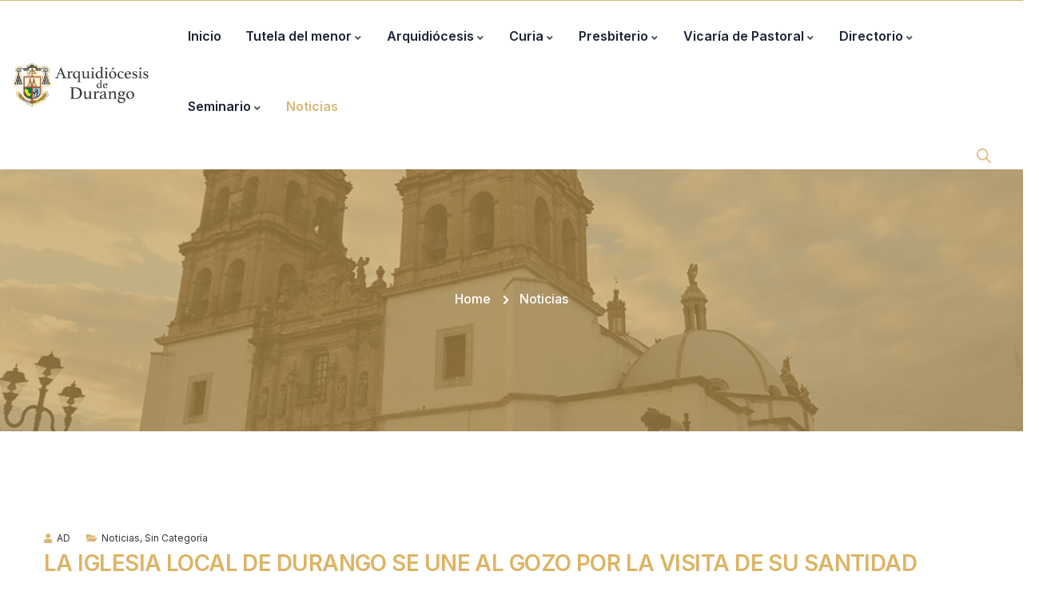

--- FILE ---
content_type: text/html; charset=UTF-8
request_url: https://arquidiocesisdurango.org/2012/03/23/la-iglesia-local-de-durango-se-une-al-gozo-por-la-visita-de-su-santidad-benedicto-xvi/
body_size: 93837
content:
<!DOCTYPE html>
<html lang="es" class="no-js">
<head>
	<meta http-equiv="content-type" content="text/html; charset=UTF-8">
	<meta name="viewport" content="width=device-width, initial-scale=1">
	<link rel="profile" href="https://gmpg.org/xfn/11">
	<title>LA IGLESIA LOCAL DE DURANGO SE UNE AL GOZO POR LA VISITA DE SU SANTIDAD BENEDICTO XVI &#8211; Arquidiócesis de Durango</title>
<meta name='robots' content='max-image-preview:large' />
	<style>img:is([sizes="auto" i], [sizes^="auto," i]) { contain-intrinsic-size: 3000px 1500px }</style>
	<link rel='dns-prefetch' href='//fonts.googleapis.com' />
<link rel="alternate" type="application/rss+xml" title="Arquidiócesis de Durango &raquo; Feed" href="https://arquidiocesisdurango.org/feed/" />
<link rel="alternate" type="application/rss+xml" title="Arquidiócesis de Durango &raquo; Feed de los comentarios" href="https://arquidiocesisdurango.org/comments/feed/" />
<link rel="alternate" type="text/calendar" title="Arquidiócesis de Durango &raquo; iCal Feed" href="https://arquidiocesisdurango.org/events/?ical=1" />
<link rel="alternate" type="application/rss+xml" title="Arquidiócesis de Durango &raquo; Comentario LA IGLESIA LOCAL DE DURANGO SE UNE AL GOZO POR LA VISITA DE SU SANTIDAD BENEDICTO XVI del feed" href="https://arquidiocesisdurango.org/2012/03/23/la-iglesia-local-de-durango-se-une-al-gozo-por-la-visita-de-su-santidad-benedicto-xvi/feed/" />
<script type="text/javascript">
/* <![CDATA[ */
window._wpemojiSettings = {"baseUrl":"https:\/\/s.w.org\/images\/core\/emoji\/16.0.1\/72x72\/","ext":".png","svgUrl":"https:\/\/s.w.org\/images\/core\/emoji\/16.0.1\/svg\/","svgExt":".svg","source":{"concatemoji":"https:\/\/arquidiocesisdurango.org\/wp-includes\/js\/wp-emoji-release.min.js?ver=03789b765aaf8ac4a961e00b93062a52"}};
/*! This file is auto-generated */
!function(s,n){var o,i,e;function c(e){try{var t={supportTests:e,timestamp:(new Date).valueOf()};sessionStorage.setItem(o,JSON.stringify(t))}catch(e){}}function p(e,t,n){e.clearRect(0,0,e.canvas.width,e.canvas.height),e.fillText(t,0,0);var t=new Uint32Array(e.getImageData(0,0,e.canvas.width,e.canvas.height).data),a=(e.clearRect(0,0,e.canvas.width,e.canvas.height),e.fillText(n,0,0),new Uint32Array(e.getImageData(0,0,e.canvas.width,e.canvas.height).data));return t.every(function(e,t){return e===a[t]})}function u(e,t){e.clearRect(0,0,e.canvas.width,e.canvas.height),e.fillText(t,0,0);for(var n=e.getImageData(16,16,1,1),a=0;a<n.data.length;a++)if(0!==n.data[a])return!1;return!0}function f(e,t,n,a){switch(t){case"flag":return n(e,"\ud83c\udff3\ufe0f\u200d\u26a7\ufe0f","\ud83c\udff3\ufe0f\u200b\u26a7\ufe0f")?!1:!n(e,"\ud83c\udde8\ud83c\uddf6","\ud83c\udde8\u200b\ud83c\uddf6")&&!n(e,"\ud83c\udff4\udb40\udc67\udb40\udc62\udb40\udc65\udb40\udc6e\udb40\udc67\udb40\udc7f","\ud83c\udff4\u200b\udb40\udc67\u200b\udb40\udc62\u200b\udb40\udc65\u200b\udb40\udc6e\u200b\udb40\udc67\u200b\udb40\udc7f");case"emoji":return!a(e,"\ud83e\udedf")}return!1}function g(e,t,n,a){var r="undefined"!=typeof WorkerGlobalScope&&self instanceof WorkerGlobalScope?new OffscreenCanvas(300,150):s.createElement("canvas"),o=r.getContext("2d",{willReadFrequently:!0}),i=(o.textBaseline="top",o.font="600 32px Arial",{});return e.forEach(function(e){i[e]=t(o,e,n,a)}),i}function t(e){var t=s.createElement("script");t.src=e,t.defer=!0,s.head.appendChild(t)}"undefined"!=typeof Promise&&(o="wpEmojiSettingsSupports",i=["flag","emoji"],n.supports={everything:!0,everythingExceptFlag:!0},e=new Promise(function(e){s.addEventListener("DOMContentLoaded",e,{once:!0})}),new Promise(function(t){var n=function(){try{var e=JSON.parse(sessionStorage.getItem(o));if("object"==typeof e&&"number"==typeof e.timestamp&&(new Date).valueOf()<e.timestamp+604800&&"object"==typeof e.supportTests)return e.supportTests}catch(e){}return null}();if(!n){if("undefined"!=typeof Worker&&"undefined"!=typeof OffscreenCanvas&&"undefined"!=typeof URL&&URL.createObjectURL&&"undefined"!=typeof Blob)try{var e="postMessage("+g.toString()+"("+[JSON.stringify(i),f.toString(),p.toString(),u.toString()].join(",")+"));",a=new Blob([e],{type:"text/javascript"}),r=new Worker(URL.createObjectURL(a),{name:"wpTestEmojiSupports"});return void(r.onmessage=function(e){c(n=e.data),r.terminate(),t(n)})}catch(e){}c(n=g(i,f,p,u))}t(n)}).then(function(e){for(var t in e)n.supports[t]=e[t],n.supports.everything=n.supports.everything&&n.supports[t],"flag"!==t&&(n.supports.everythingExceptFlag=n.supports.everythingExceptFlag&&n.supports[t]);n.supports.everythingExceptFlag=n.supports.everythingExceptFlag&&!n.supports.flag,n.DOMReady=!1,n.readyCallback=function(){n.DOMReady=!0}}).then(function(){return e}).then(function(){var e;n.supports.everything||(n.readyCallback(),(e=n.source||{}).concatemoji?t(e.concatemoji):e.wpemoji&&e.twemoji&&(t(e.twemoji),t(e.wpemoji)))}))}((window,document),window._wpemojiSettings);
/* ]]> */
</script>
<style id='wp-emoji-styles-inline-css' type='text/css'>

	img.wp-smiley, img.emoji {
		display: inline !important;
		border: none !important;
		box-shadow: none !important;
		height: 1em !important;
		width: 1em !important;
		margin: 0 0.07em !important;
		vertical-align: -0.1em !important;
		background: none !important;
		padding: 0 !important;
	}
</style>
<link rel='stylesheet' id='wp-block-library-css' href='https://arquidiocesisdurango.org/wp-includes/css/dist/block-library/style.min.css?ver=03789b765aaf8ac4a961e00b93062a52' type='text/css' media='all' />
<style id='wp-block-library-theme-inline-css' type='text/css'>
.wp-block-audio :where(figcaption){color:#555;font-size:13px;text-align:center}.is-dark-theme .wp-block-audio :where(figcaption){color:#ffffffa6}.wp-block-audio{margin:0 0 1em}.wp-block-code{border:1px solid #ccc;border-radius:4px;font-family:Menlo,Consolas,monaco,monospace;padding:.8em 1em}.wp-block-embed :where(figcaption){color:#555;font-size:13px;text-align:center}.is-dark-theme .wp-block-embed :where(figcaption){color:#ffffffa6}.wp-block-embed{margin:0 0 1em}.blocks-gallery-caption{color:#555;font-size:13px;text-align:center}.is-dark-theme .blocks-gallery-caption{color:#ffffffa6}:root :where(.wp-block-image figcaption){color:#555;font-size:13px;text-align:center}.is-dark-theme :root :where(.wp-block-image figcaption){color:#ffffffa6}.wp-block-image{margin:0 0 1em}.wp-block-pullquote{border-bottom:4px solid;border-top:4px solid;color:currentColor;margin-bottom:1.75em}.wp-block-pullquote cite,.wp-block-pullquote footer,.wp-block-pullquote__citation{color:currentColor;font-size:.8125em;font-style:normal;text-transform:uppercase}.wp-block-quote{border-left:.25em solid;margin:0 0 1.75em;padding-left:1em}.wp-block-quote cite,.wp-block-quote footer{color:currentColor;font-size:.8125em;font-style:normal;position:relative}.wp-block-quote:where(.has-text-align-right){border-left:none;border-right:.25em solid;padding-left:0;padding-right:1em}.wp-block-quote:where(.has-text-align-center){border:none;padding-left:0}.wp-block-quote.is-large,.wp-block-quote.is-style-large,.wp-block-quote:where(.is-style-plain){border:none}.wp-block-search .wp-block-search__label{font-weight:700}.wp-block-search__button{border:1px solid #ccc;padding:.375em .625em}:where(.wp-block-group.has-background){padding:1.25em 2.375em}.wp-block-separator.has-css-opacity{opacity:.4}.wp-block-separator{border:none;border-bottom:2px solid;margin-left:auto;margin-right:auto}.wp-block-separator.has-alpha-channel-opacity{opacity:1}.wp-block-separator:not(.is-style-wide):not(.is-style-dots){width:100px}.wp-block-separator.has-background:not(.is-style-dots){border-bottom:none;height:1px}.wp-block-separator.has-background:not(.is-style-wide):not(.is-style-dots){height:2px}.wp-block-table{margin:0 0 1em}.wp-block-table td,.wp-block-table th{word-break:normal}.wp-block-table :where(figcaption){color:#555;font-size:13px;text-align:center}.is-dark-theme .wp-block-table :where(figcaption){color:#ffffffa6}.wp-block-video :where(figcaption){color:#555;font-size:13px;text-align:center}.is-dark-theme .wp-block-video :where(figcaption){color:#ffffffa6}.wp-block-video{margin:0 0 1em}:root :where(.wp-block-template-part.has-background){margin-bottom:0;margin-top:0;padding:1.25em 2.375em}
</style>
<style id='classic-theme-styles-inline-css' type='text/css'>
/*! This file is auto-generated */
.wp-block-button__link{color:#fff;background-color:#32373c;border-radius:9999px;box-shadow:none;text-decoration:none;padding:calc(.667em + 2px) calc(1.333em + 2px);font-size:1.125em}.wp-block-file__button{background:#32373c;color:#fff;text-decoration:none}
</style>
<style id='global-styles-inline-css' type='text/css'>
:root{--wp--preset--aspect-ratio--square: 1;--wp--preset--aspect-ratio--4-3: 4/3;--wp--preset--aspect-ratio--3-4: 3/4;--wp--preset--aspect-ratio--3-2: 3/2;--wp--preset--aspect-ratio--2-3: 2/3;--wp--preset--aspect-ratio--16-9: 16/9;--wp--preset--aspect-ratio--9-16: 9/16;--wp--preset--color--black: #000000;--wp--preset--color--cyan-bluish-gray: #abb8c3;--wp--preset--color--white: #ffffff;--wp--preset--color--pale-pink: #f78da7;--wp--preset--color--vivid-red: #cf2e2e;--wp--preset--color--luminous-vivid-orange: #ff6900;--wp--preset--color--luminous-vivid-amber: #fcb900;--wp--preset--color--light-green-cyan: #7bdcb5;--wp--preset--color--vivid-green-cyan: #00d084;--wp--preset--color--pale-cyan-blue: #8ed1fc;--wp--preset--color--vivid-cyan-blue: #0693e3;--wp--preset--color--vivid-purple: #9b51e0;--wp--preset--gradient--vivid-cyan-blue-to-vivid-purple: linear-gradient(135deg,rgba(6,147,227,1) 0%,rgb(155,81,224) 100%);--wp--preset--gradient--light-green-cyan-to-vivid-green-cyan: linear-gradient(135deg,rgb(122,220,180) 0%,rgb(0,208,130) 100%);--wp--preset--gradient--luminous-vivid-amber-to-luminous-vivid-orange: linear-gradient(135deg,rgba(252,185,0,1) 0%,rgba(255,105,0,1) 100%);--wp--preset--gradient--luminous-vivid-orange-to-vivid-red: linear-gradient(135deg,rgba(255,105,0,1) 0%,rgb(207,46,46) 100%);--wp--preset--gradient--very-light-gray-to-cyan-bluish-gray: linear-gradient(135deg,rgb(238,238,238) 0%,rgb(169,184,195) 100%);--wp--preset--gradient--cool-to-warm-spectrum: linear-gradient(135deg,rgb(74,234,220) 0%,rgb(151,120,209) 20%,rgb(207,42,186) 40%,rgb(238,44,130) 60%,rgb(251,105,98) 80%,rgb(254,248,76) 100%);--wp--preset--gradient--blush-light-purple: linear-gradient(135deg,rgb(255,206,236) 0%,rgb(152,150,240) 100%);--wp--preset--gradient--blush-bordeaux: linear-gradient(135deg,rgb(254,205,165) 0%,rgb(254,45,45) 50%,rgb(107,0,62) 100%);--wp--preset--gradient--luminous-dusk: linear-gradient(135deg,rgb(255,203,112) 0%,rgb(199,81,192) 50%,rgb(65,88,208) 100%);--wp--preset--gradient--pale-ocean: linear-gradient(135deg,rgb(255,245,203) 0%,rgb(182,227,212) 50%,rgb(51,167,181) 100%);--wp--preset--gradient--electric-grass: linear-gradient(135deg,rgb(202,248,128) 0%,rgb(113,206,126) 100%);--wp--preset--gradient--midnight: linear-gradient(135deg,rgb(2,3,129) 0%,rgb(40,116,252) 100%);--wp--preset--font-size--small: 13px;--wp--preset--font-size--medium: 20px;--wp--preset--font-size--large: 36px;--wp--preset--font-size--x-large: 42px;--wp--preset--spacing--20: 0.44rem;--wp--preset--spacing--30: 0.67rem;--wp--preset--spacing--40: 1rem;--wp--preset--spacing--50: 1.5rem;--wp--preset--spacing--60: 2.25rem;--wp--preset--spacing--70: 3.38rem;--wp--preset--spacing--80: 5.06rem;--wp--preset--shadow--natural: 6px 6px 9px rgba(0, 0, 0, 0.2);--wp--preset--shadow--deep: 12px 12px 50px rgba(0, 0, 0, 0.4);--wp--preset--shadow--sharp: 6px 6px 0px rgba(0, 0, 0, 0.2);--wp--preset--shadow--outlined: 6px 6px 0px -3px rgba(255, 255, 255, 1), 6px 6px rgba(0, 0, 0, 1);--wp--preset--shadow--crisp: 6px 6px 0px rgba(0, 0, 0, 1);}:where(.is-layout-flex){gap: 0.5em;}:where(.is-layout-grid){gap: 0.5em;}body .is-layout-flex{display: flex;}.is-layout-flex{flex-wrap: wrap;align-items: center;}.is-layout-flex > :is(*, div){margin: 0;}body .is-layout-grid{display: grid;}.is-layout-grid > :is(*, div){margin: 0;}:where(.wp-block-columns.is-layout-flex){gap: 2em;}:where(.wp-block-columns.is-layout-grid){gap: 2em;}:where(.wp-block-post-template.is-layout-flex){gap: 1.25em;}:where(.wp-block-post-template.is-layout-grid){gap: 1.25em;}.has-black-color{color: var(--wp--preset--color--black) !important;}.has-cyan-bluish-gray-color{color: var(--wp--preset--color--cyan-bluish-gray) !important;}.has-white-color{color: var(--wp--preset--color--white) !important;}.has-pale-pink-color{color: var(--wp--preset--color--pale-pink) !important;}.has-vivid-red-color{color: var(--wp--preset--color--vivid-red) !important;}.has-luminous-vivid-orange-color{color: var(--wp--preset--color--luminous-vivid-orange) !important;}.has-luminous-vivid-amber-color{color: var(--wp--preset--color--luminous-vivid-amber) !important;}.has-light-green-cyan-color{color: var(--wp--preset--color--light-green-cyan) !important;}.has-vivid-green-cyan-color{color: var(--wp--preset--color--vivid-green-cyan) !important;}.has-pale-cyan-blue-color{color: var(--wp--preset--color--pale-cyan-blue) !important;}.has-vivid-cyan-blue-color{color: var(--wp--preset--color--vivid-cyan-blue) !important;}.has-vivid-purple-color{color: var(--wp--preset--color--vivid-purple) !important;}.has-black-background-color{background-color: var(--wp--preset--color--black) !important;}.has-cyan-bluish-gray-background-color{background-color: var(--wp--preset--color--cyan-bluish-gray) !important;}.has-white-background-color{background-color: var(--wp--preset--color--white) !important;}.has-pale-pink-background-color{background-color: var(--wp--preset--color--pale-pink) !important;}.has-vivid-red-background-color{background-color: var(--wp--preset--color--vivid-red) !important;}.has-luminous-vivid-orange-background-color{background-color: var(--wp--preset--color--luminous-vivid-orange) !important;}.has-luminous-vivid-amber-background-color{background-color: var(--wp--preset--color--luminous-vivid-amber) !important;}.has-light-green-cyan-background-color{background-color: var(--wp--preset--color--light-green-cyan) !important;}.has-vivid-green-cyan-background-color{background-color: var(--wp--preset--color--vivid-green-cyan) !important;}.has-pale-cyan-blue-background-color{background-color: var(--wp--preset--color--pale-cyan-blue) !important;}.has-vivid-cyan-blue-background-color{background-color: var(--wp--preset--color--vivid-cyan-blue) !important;}.has-vivid-purple-background-color{background-color: var(--wp--preset--color--vivid-purple) !important;}.has-black-border-color{border-color: var(--wp--preset--color--black) !important;}.has-cyan-bluish-gray-border-color{border-color: var(--wp--preset--color--cyan-bluish-gray) !important;}.has-white-border-color{border-color: var(--wp--preset--color--white) !important;}.has-pale-pink-border-color{border-color: var(--wp--preset--color--pale-pink) !important;}.has-vivid-red-border-color{border-color: var(--wp--preset--color--vivid-red) !important;}.has-luminous-vivid-orange-border-color{border-color: var(--wp--preset--color--luminous-vivid-orange) !important;}.has-luminous-vivid-amber-border-color{border-color: var(--wp--preset--color--luminous-vivid-amber) !important;}.has-light-green-cyan-border-color{border-color: var(--wp--preset--color--light-green-cyan) !important;}.has-vivid-green-cyan-border-color{border-color: var(--wp--preset--color--vivid-green-cyan) !important;}.has-pale-cyan-blue-border-color{border-color: var(--wp--preset--color--pale-cyan-blue) !important;}.has-vivid-cyan-blue-border-color{border-color: var(--wp--preset--color--vivid-cyan-blue) !important;}.has-vivid-purple-border-color{border-color: var(--wp--preset--color--vivid-purple) !important;}.has-vivid-cyan-blue-to-vivid-purple-gradient-background{background: var(--wp--preset--gradient--vivid-cyan-blue-to-vivid-purple) !important;}.has-light-green-cyan-to-vivid-green-cyan-gradient-background{background: var(--wp--preset--gradient--light-green-cyan-to-vivid-green-cyan) !important;}.has-luminous-vivid-amber-to-luminous-vivid-orange-gradient-background{background: var(--wp--preset--gradient--luminous-vivid-amber-to-luminous-vivid-orange) !important;}.has-luminous-vivid-orange-to-vivid-red-gradient-background{background: var(--wp--preset--gradient--luminous-vivid-orange-to-vivid-red) !important;}.has-very-light-gray-to-cyan-bluish-gray-gradient-background{background: var(--wp--preset--gradient--very-light-gray-to-cyan-bluish-gray) !important;}.has-cool-to-warm-spectrum-gradient-background{background: var(--wp--preset--gradient--cool-to-warm-spectrum) !important;}.has-blush-light-purple-gradient-background{background: var(--wp--preset--gradient--blush-light-purple) !important;}.has-blush-bordeaux-gradient-background{background: var(--wp--preset--gradient--blush-bordeaux) !important;}.has-luminous-dusk-gradient-background{background: var(--wp--preset--gradient--luminous-dusk) !important;}.has-pale-ocean-gradient-background{background: var(--wp--preset--gradient--pale-ocean) !important;}.has-electric-grass-gradient-background{background: var(--wp--preset--gradient--electric-grass) !important;}.has-midnight-gradient-background{background: var(--wp--preset--gradient--midnight) !important;}.has-small-font-size{font-size: var(--wp--preset--font-size--small) !important;}.has-medium-font-size{font-size: var(--wp--preset--font-size--medium) !important;}.has-large-font-size{font-size: var(--wp--preset--font-size--large) !important;}.has-x-large-font-size{font-size: var(--wp--preset--font-size--x-large) !important;}
:where(.wp-block-post-template.is-layout-flex){gap: 1.25em;}:where(.wp-block-post-template.is-layout-grid){gap: 1.25em;}
:where(.wp-block-columns.is-layout-flex){gap: 2em;}:where(.wp-block-columns.is-layout-grid){gap: 2em;}
:root :where(.wp-block-pullquote){font-size: 1.5em;line-height: 1.6;}
</style>
<link rel='stylesheet' id='contact-form-7-css' href='https://arquidiocesisdurango.org/wp-content/plugins/contact-form-7/includes/css/styles.css?ver=6.1.1' type='text/css' media='all' />
<link rel='stylesheet' id='sr7css-css' href='//arquidiocesisdurango.org/wp-content/plugins/revslider/public/css/sr7.css?ver=6.7.36' type='text/css' media='all' />
<link rel='stylesheet' id='elementor-frontend-css' href='https://arquidiocesisdurango.org/wp-content/plugins/elementor/assets/css/frontend.min.css?ver=3.31.2' type='text/css' media='all' />
<link rel='stylesheet' id='widget-icon-list-css' href='https://arquidiocesisdurango.org/wp-content/plugins/elementor/assets/css/widget-icon-list.min.css?ver=3.31.2' type='text/css' media='all' />
<link rel='stylesheet' id='widget-icon-box-css' href='https://arquidiocesisdurango.org/wp-content/plugins/elementor/assets/css/widget-icon-box.min.css?ver=3.31.2' type='text/css' media='all' />
<link rel='stylesheet' id='tribe-events-v2-single-skeleton-css' href='https://arquidiocesisdurango.org/wp-content/plugins/the-events-calendar/build/css/tribe-events-single-skeleton.css?ver=6.15.0.1' type='text/css' media='all' />
<link rel='stylesheet' id='tribe-events-v2-single-skeleton-full-css' href='https://arquidiocesisdurango.org/wp-content/plugins/the-events-calendar/build/css/tribe-events-single-full.css?ver=6.15.0.1' type='text/css' media='all' />
<link rel='stylesheet' id='tec-events-elementor-widgets-base-styles-css' href='https://arquidiocesisdurango.org/wp-content/plugins/the-events-calendar/build/css/integrations/plugins/elementor/widgets/widget-base.css?ver=6.15.0.1' type='text/css' media='all' />
<link rel='stylesheet' id='elementor-post-18498-css' href='https://arquidiocesisdurango.org/wp-content/uploads/elementor/css/post-18498.css?ver=1768905348' type='text/css' media='all' />
<link rel='stylesheet' id='elementor-post-186-css' href='https://arquidiocesisdurango.org/wp-content/uploads/elementor/css/post-186.css?ver=1768905355' type='text/css' media='all' />
<link rel='stylesheet' id='elementor-post-43-css' href='https://arquidiocesisdurango.org/wp-content/uploads/elementor/css/post-43.css?ver=1768905355' type='text/css' media='all' />
<link rel='stylesheet' id='elementor-post-75-css' href='https://arquidiocesisdurango.org/wp-content/uploads/elementor/css/post-75.css?ver=1768905350' type='text/css' media='all' />
<link rel='stylesheet' id='welowe-fonts-css' href='https://fonts.googleapis.com/css2?family=Inter:wght@300;400;500;600;700;800&#038;family=Gloria+Hallelujah:wght@400&#038;display=swap' type='text/css' media='all' />
<link rel='stylesheet' id='dashicons-css' href='https://arquidiocesisdurango.org/wp-includes/css/dashicons.min.css?ver=03789b765aaf8ac4a961e00b93062a52' type='text/css' media='all' />
<link rel='stylesheet' id='swiper-css' href='https://arquidiocesisdurango.org/wp-content/plugins/elementor/assets/lib/swiper/v8/css/swiper.min.css?ver=8.4.5' type='text/css' media='all' />
<link rel='stylesheet' id='magnific-css' href='https://arquidiocesisdurango.org/wp-content/themes/welowe/assets/js/magnific/magnific-popup.css?ver=03789b765aaf8ac4a961e00b93062a52' type='text/css' media='all' />
<link rel='stylesheet' id='mcustomscrollbar-css' href='https://arquidiocesisdurango.org/wp-content/themes/welowe/assets/js/scroll/jquery.mCustomScrollbar.min.css?ver=03789b765aaf8ac4a961e00b93062a52' type='text/css' media='all' />
<link rel='stylesheet' id='fontawesome-css' href='https://arquidiocesisdurango.org/wp-content/themes/welowe/assets/css/fontawesome/css/all.min.css?ver=03789b765aaf8ac4a961e00b93062a52' type='text/css' media='all' />
<link rel='stylesheet' id='welowe-icons-css' href='https://arquidiocesisdurango.org/wp-content/themes/welowe/assets/css/icons/style.css?ver=03789b765aaf8ac4a961e00b93062a52' type='text/css' media='all' />
<link rel='stylesheet' id='welowe-style-css' href='https://arquidiocesisdurango.org/wp-content/themes/welowe/style.css?ver=03789b765aaf8ac4a961e00b93062a52' type='text/css' media='all' />
<link rel='stylesheet' id='bootstrap-css' href='https://arquidiocesisdurango.org/wp-content/themes/welowe/assets/css/bootstrap.css?ver=1.0.9' type='text/css' media='all' />
<link rel='stylesheet' id='welowe-template-css' href='https://arquidiocesisdurango.org/wp-content/themes/welowe/assets/css/template.css?ver=1.0.9' type='text/css' media='all' />
<link rel='stylesheet' id='welowe-custom-style-color-css' href='https://arquidiocesisdurango.org/wp-content/themes/welowe/assets/css/custom_script.css?ver=03789b765aaf8ac4a961e00b93062a52' type='text/css' media='all' />
<style id='welowe-custom-style-color-inline-css' type='text/css'>
 :root{ --welowe-nfpage-image-width: 430px;}
</style>
<link rel='stylesheet' id='elementor-gf-local-roboto-css' href='https://arquidiocesisdurango.org/wp-content/uploads/elementor/google-fonts/css/roboto.css?ver=1756072024' type='text/css' media='all' />
<link rel='stylesheet' id='elementor-gf-local-robotoslab-css' href='https://arquidiocesisdurango.org/wp-content/uploads/elementor/google-fonts/css/robotoslab.css?ver=1756072027' type='text/css' media='all' />
<link rel='stylesheet' id='elementor-icons-shared-0-css' href='https://arquidiocesisdurango.org/wp-content/plugins/elementor/assets/lib/font-awesome/css/fontawesome.min.css?ver=5.15.3' type='text/css' media='all' />
<link rel='stylesheet' id='elementor-icons-fa-solid-css' href='https://arquidiocesisdurango.org/wp-content/plugins/elementor/assets/lib/font-awesome/css/solid.min.css?ver=5.15.3' type='text/css' media='all' />
<link rel='stylesheet' id='elementor-icons-fa-brands-css' href='https://arquidiocesisdurango.org/wp-content/plugins/elementor/assets/lib/font-awesome/css/brands.min.css?ver=5.15.3' type='text/css' media='all' />
<script type="text/javascript" src="//arquidiocesisdurango.org/wp-content/plugins/revslider/public/js/libs/tptools.js?ver=6.7.36" id="tp-tools-js" async="async" data-wp-strategy="async"></script>
<script type="text/javascript" src="//arquidiocesisdurango.org/wp-content/plugins/revslider/public/js/sr7.js?ver=6.7.36" id="sr7-js" async="async" data-wp-strategy="async"></script>
<script type="text/javascript" src="https://arquidiocesisdurango.org/wp-includes/js/jquery/jquery.min.js?ver=3.7.1" id="jquery-core-js"></script>
<script type="text/javascript" src="https://arquidiocesisdurango.org/wp-includes/js/jquery/jquery-migrate.min.js?ver=3.4.1" id="jquery-migrate-js"></script>
<script type="text/javascript" src="https://arquidiocesisdurango.org/wp-content/themes/welowe/assets/js/bootstrap.min.js?ver=03789b765aaf8ac4a961e00b93062a52" id="bootstrap-js"></script>
<script type="text/javascript" src="https://arquidiocesisdurango.org/wp-content/themes/welowe/assets/js/magnific/jquery.magnific-popup.min.js?ver=03789b765aaf8ac4a961e00b93062a52" id="jquery-magnific-popup-js"></script>
<script type="text/javascript" src="https://arquidiocesisdurango.org/wp-content/themes/welowe/assets/js/jquery.cookie.js?ver=03789b765aaf8ac4a961e00b93062a52" id="jquery-cookie-js"></script>
<script type="text/javascript" src="https://arquidiocesisdurango.org/wp-content/themes/welowe/assets/js/jquery.appear.js?ver=03789b765aaf8ac4a961e00b93062a52" id="jquery-appear-js"></script>
<script type="text/javascript" src="https://arquidiocesisdurango.org/wp-content/themes/welowe/assets/js/scroll/jquery.mCustomScrollbar.min.js?ver=03789b765aaf8ac4a961e00b93062a52" id="mcustomscrollbar-js"></script>
<script type="text/javascript" src="https://arquidiocesisdurango.org/wp-includes/js/imagesloaded.min.js?ver=5.0.0" id="imagesloaded-js"></script>
<script type="text/javascript" src="https://arquidiocesisdurango.org/wp-includes/js/masonry.min.js?ver=4.2.2" id="masonry-js"></script>
<script type="text/javascript" src="https://arquidiocesisdurango.org/wp-includes/js/jquery/jquery.masonry.min.js?ver=3.1.2b" id="jquery-masonry-js"></script>
<script type="text/javascript" id="welowe-main-js-extra">
/* <![CDATA[ */
var welowe_jquery_object = {"ajax_url":"https:\/\/arquidiocesisdurango.org\/wp-admin\/admin-ajax.php","security_nonce":"3176383bff"};
/* ]]> */
</script>
<script type="text/javascript" src="https://arquidiocesisdurango.org/wp-content/themes/welowe/assets/js/main.js?ver=03789b765aaf8ac4a961e00b93062a52" id="welowe-main-js"></script>
<link rel="https://api.w.org/" href="https://arquidiocesisdurango.org/wp-json/" /><link rel="alternate" title="JSON" type="application/json" href="https://arquidiocesisdurango.org/wp-json/wp/v2/posts/3162" /><link rel="EditURI" type="application/rsd+xml" title="RSD" href="https://arquidiocesisdurango.org/xmlrpc.php?rsd" />
<link rel="canonical" href="https://arquidiocesisdurango.org/2012/03/23/la-iglesia-local-de-durango-se-une-al-gozo-por-la-visita-de-su-santidad-benedicto-xvi/" />
<link rel="alternate" title="oEmbed (JSON)" type="application/json+oembed" href="https://arquidiocesisdurango.org/wp-json/oembed/1.0/embed?url=https%3A%2F%2Farquidiocesisdurango.org%2F2012%2F03%2F23%2Fla-iglesia-local-de-durango-se-une-al-gozo-por-la-visita-de-su-santidad-benedicto-xvi%2F" />
<link rel="alternate" title="oEmbed (XML)" type="text/xml+oembed" href="https://arquidiocesisdurango.org/wp-json/oembed/1.0/embed?url=https%3A%2F%2Farquidiocesisdurango.org%2F2012%2F03%2F23%2Fla-iglesia-local-de-durango-se-une-al-gozo-por-la-visita-de-su-santidad-benedicto-xvi%2F&#038;format=xml" />
<meta name="generator" content="Redux 4.5.7" /><script> var ajaxurl = "https://arquidiocesisdurango.org/wp-admin/admin-ajax.php";</script><meta name="tec-api-version" content="v1"><meta name="tec-api-origin" content="https://arquidiocesisdurango.org"><link rel="alternate" href="https://arquidiocesisdurango.org/wp-json/tribe/events/v1/" /><meta name="generator" content="Elementor 3.31.2; features: e_element_cache; settings: css_print_method-external, google_font-enabled, font_display-swap">
			<style>
				.e-con.e-parent:nth-of-type(n+4):not(.e-lazyloaded):not(.e-no-lazyload),
				.e-con.e-parent:nth-of-type(n+4):not(.e-lazyloaded):not(.e-no-lazyload) * {
					background-image: none !important;
				}
				@media screen and (max-height: 1024px) {
					.e-con.e-parent:nth-of-type(n+3):not(.e-lazyloaded):not(.e-no-lazyload),
					.e-con.e-parent:nth-of-type(n+3):not(.e-lazyloaded):not(.e-no-lazyload) * {
						background-image: none !important;
					}
				}
				@media screen and (max-height: 640px) {
					.e-con.e-parent:nth-of-type(n+2):not(.e-lazyloaded):not(.e-no-lazyload),
					.e-con.e-parent:nth-of-type(n+2):not(.e-lazyloaded):not(.e-no-lazyload) * {
						background-image: none !important;
					}
				}
			</style>
			<style class="wpcode-css-snippet">.type-page h1 {
	display:none;
}</style><style class="wpcode-css-snippet">.image-fit .feature-one__image {
	width: 100%;
    object-fit: cover;
    height: 179px;
}
</style><link rel="preconnect" href="https://fonts.googleapis.com">
<link rel="preconnect" href="https://fonts.gstatic.com/" crossorigin>
<meta name="generator" content="Powered by Slider Revolution 6.7.36 - responsive, Mobile-Friendly Slider Plugin for WordPress with comfortable drag and drop interface." />
<link rel="icon" href="https://arquidiocesisdurango.org/wp-content/uploads/2017/05/cropped-arquidiocesisdurango5-32x32.png" sizes="32x32" />
<link rel="icon" href="https://arquidiocesisdurango.org/wp-content/uploads/2017/05/cropped-arquidiocesisdurango5-192x192.png" sizes="192x192" />
<link rel="apple-touch-icon" href="https://arquidiocesisdurango.org/wp-content/uploads/2017/05/cropped-arquidiocesisdurango5-180x180.png" />
<meta name="msapplication-TileImage" content="https://arquidiocesisdurango.org/wp-content/uploads/2017/05/cropped-arquidiocesisdurango5-270x270.png" />
<script>
	window._tpt			??= {};
	window.SR7			??= {};
	_tpt.R				??= {};
	_tpt.R.fonts		??= {};
	_tpt.R.fonts.customFonts??= {};
	SR7.devMode			=  false;
	SR7.F 				??= {};
	SR7.G				??= {};
	SR7.LIB				??= {};
	SR7.E				??= {};
	SR7.E.gAddons		??= {};
	SR7.E.php 			??= {};
	SR7.E.nonce			= '4209626ca5';
	SR7.E.ajaxurl		= 'https://arquidiocesisdurango.org/wp-admin/admin-ajax.php';
	SR7.E.resturl		= 'https://arquidiocesisdurango.org/wp-json/';
	SR7.E.slug_path		= 'revslider/revslider.php';
	SR7.E.slug			= 'revslider';
	SR7.E.plugin_url	= 'https://arquidiocesisdurango.org/wp-content/plugins/revslider/';
	SR7.E.wp_plugin_url = 'https://arquidiocesisdurango.org/wp-content/plugins/';
	SR7.E.revision		= '6.7.36';
	SR7.E.fontBaseUrl	= '';
	SR7.G.breakPoints 	= [1240,1024,778,480];
	SR7.G.fSUVW 		= false;
	SR7.E.modules 		= ['module','page','slide','layer','draw','animate','srtools','canvas','defaults','carousel','navigation','media','modifiers','migration'];
	SR7.E.libs 			= ['WEBGL'];
	SR7.E.css 			= ['csslp','cssbtns','cssfilters','cssnav','cssmedia'];
	SR7.E.resources		= {};
	SR7.E.ytnc			= false;
	SR7.JSON			??= {};
/*! Slider Revolution 7.0 - Page Processor */
!function(){"use strict";window.SR7??={},window._tpt??={},SR7.version="Slider Revolution 6.7.16",_tpt.getMobileZoom=()=>_tpt.is_mobile?document.documentElement.clientWidth/window.innerWidth:1,_tpt.getWinDim=function(t){_tpt.screenHeightWithUrlBar??=window.innerHeight;let e=SR7.F?.modal?.visible&&SR7.M[SR7.F.module.getIdByAlias(SR7.F.modal.requested)];_tpt.scrollBar=window.innerWidth!==document.documentElement.clientWidth||e&&window.innerWidth!==e.c.module.clientWidth,_tpt.winW=_tpt.getMobileZoom()*window.innerWidth-(_tpt.scrollBar||"prepare"==t?_tpt.scrollBarW??_tpt.mesureScrollBar():0),_tpt.winH=_tpt.getMobileZoom()*window.innerHeight,_tpt.winWAll=document.documentElement.clientWidth},_tpt.getResponsiveLevel=function(t,e){return SR7.G.fSUVW?_tpt.closestGE(t,window.innerWidth):_tpt.closestGE(t,_tpt.winWAll)},_tpt.mesureScrollBar=function(){let t=document.createElement("div");return t.className="RSscrollbar-measure",t.style.width="100px",t.style.height="100px",t.style.overflow="scroll",t.style.position="absolute",t.style.top="-9999px",document.body.appendChild(t),_tpt.scrollBarW=t.offsetWidth-t.clientWidth,document.body.removeChild(t),_tpt.scrollBarW},_tpt.loadCSS=async function(t,e,s){return s?_tpt.R.fonts.required[e].status=1:(_tpt.R[e]??={},_tpt.R[e].status=1),new Promise(((i,n)=>{if(_tpt.isStylesheetLoaded(t))s?_tpt.R.fonts.required[e].status=2:_tpt.R[e].status=2,i();else{const o=document.createElement("link");o.rel="stylesheet";let l="text",r="css";o["type"]=l+"/"+r,o.href=t,o.onload=()=>{s?_tpt.R.fonts.required[e].status=2:_tpt.R[e].status=2,i()},o.onerror=()=>{s?_tpt.R.fonts.required[e].status=3:_tpt.R[e].status=3,n(new Error(`Failed to load CSS: ${t}`))},document.head.appendChild(o)}}))},_tpt.addContainer=function(t){const{tag:e="div",id:s,class:i,datas:n,textContent:o,iHTML:l}=t,r=document.createElement(e);if(s&&""!==s&&(r.id=s),i&&""!==i&&(r.className=i),n)for(const[t,e]of Object.entries(n))"style"==t?r.style.cssText=e:r.setAttribute(`data-${t}`,e);return o&&(r.textContent=o),l&&(r.innerHTML=l),r},_tpt.collector=function(){return{fragment:new DocumentFragment,add(t){var e=_tpt.addContainer(t);return this.fragment.appendChild(e),e},append(t){t.appendChild(this.fragment)}}},_tpt.isStylesheetLoaded=function(t){let e=t.split("?")[0];return Array.from(document.querySelectorAll('link[rel="stylesheet"], link[rel="preload"]')).some((t=>t.href.split("?")[0]===e))},_tpt.preloader={requests:new Map,preloaderTemplates:new Map,show:function(t,e){if(!e||!t)return;const{type:s,color:i}=e;if(s<0||"off"==s)return;const n=`preloader_${s}`;let o=this.preloaderTemplates.get(n);o||(o=this.build(s,i),this.preloaderTemplates.set(n,o)),this.requests.has(t)||this.requests.set(t,{count:0});const l=this.requests.get(t);clearTimeout(l.timer),l.count++,1===l.count&&(l.timer=setTimeout((()=>{l.preloaderClone=o.cloneNode(!0),l.anim&&l.anim.kill(),void 0!==_tpt.gsap?l.anim=_tpt.gsap.fromTo(l.preloaderClone,1,{opacity:0},{opacity:1}):l.preloaderClone.classList.add("sr7-fade-in"),t.appendChild(l.preloaderClone)}),150))},hide:function(t){if(!this.requests.has(t))return;const e=this.requests.get(t);e.count--,e.count<0&&(e.count=0),e.anim&&e.anim.kill(),0===e.count&&(clearTimeout(e.timer),e.preloaderClone&&(e.preloaderClone.classList.remove("sr7-fade-in"),e.anim=_tpt.gsap.to(e.preloaderClone,.3,{opacity:0,onComplete:function(){e.preloaderClone.remove()}})))},state:function(t){if(!this.requests.has(t))return!1;return this.requests.get(t).count>0},build:(t,e="#ffffff",s="")=>{if(t<0||"off"===t)return null;const i=parseInt(t);if(t="prlt"+i,isNaN(i))return null;if(_tpt.loadCSS(SR7.E.plugin_url+"public/css/preloaders/t"+i+".css","preloader_"+t),isNaN(i)||i<6){const n=`background-color:${e}`,o=1===i||2==i?n:"",l=3===i||4==i?n:"",r=_tpt.collector();["dot1","dot2","bounce1","bounce2","bounce3"].forEach((t=>r.add({tag:"div",class:t,datas:{style:l}})));const d=_tpt.addContainer({tag:"sr7-prl",class:`${t} ${s}`,datas:{style:o}});return r.append(d),d}{let n={};if(7===i){let t;e.startsWith("#")?(t=e.replace("#",""),t=`rgba(${parseInt(t.substring(0,2),16)}, ${parseInt(t.substring(2,4),16)}, ${parseInt(t.substring(4,6),16)}, `):e.startsWith("rgb")&&(t=e.slice(e.indexOf("(")+1,e.lastIndexOf(")")).split(",").map((t=>t.trim())),t=`rgba(${t[0]}, ${t[1]}, ${t[2]}, `),t&&(n.style=`border-top-color: ${t}0.65); border-bottom-color: ${t}0.15); border-left-color: ${t}0.65); border-right-color: ${t}0.15)`)}else 12===i&&(n.style=`background:${e}`);const o=[10,0,4,2,5,9,0,4,4,2][i-6],l=_tpt.collector(),r=l.add({tag:"div",class:"sr7-prl-inner",datas:n});Array.from({length:o}).forEach((()=>r.appendChild(l.add({tag:"span",datas:{style:`background:${e}`}}))));const d=_tpt.addContainer({tag:"sr7-prl",class:`${t} ${s}`});return l.append(d),d}}},SR7.preLoader={show:(t,e)=>{"off"!==(SR7.M[t]?.settings?.pLoader?.type??"off")&&_tpt.preloader.show(e||SR7.M[t].c.module,SR7.M[t]?.settings?.pLoader??{color:"#fff",type:10})},hide:(t,e)=>{"off"!==(SR7.M[t]?.settings?.pLoader?.type??"off")&&_tpt.preloader.hide(e||SR7.M[t].c.module)},state:(t,e)=>_tpt.preloader.state(e||SR7.M[t].c.module)},_tpt.prepareModuleHeight=function(t){window.SR7.M??={},window.SR7.M[t.id]??={},"ignore"==t.googleFont&&(SR7.E.ignoreGoogleFont=!0);let e=window.SR7.M[t.id];if(null==_tpt.scrollBarW&&_tpt.mesureScrollBar(),e.c??={},e.states??={},e.settings??={},e.settings.size??={},t.fixed&&(e.settings.fixed=!0),e.c.module=document.querySelector("sr7-module#"+t.id),e.c.adjuster=e.c.module.getElementsByTagName("sr7-adjuster")[0],e.c.content=e.c.module.getElementsByTagName("sr7-content")[0],"carousel"==t.type&&(e.c.carousel=e.c.content.getElementsByTagName("sr7-carousel")[0]),null==e.c.module||null==e.c.module)return;t.plType&&t.plColor&&(e.settings.pLoader={type:t.plType,color:t.plColor}),void 0===t.plType||"off"===t.plType||SR7.preLoader.state(t.id)&&SR7.preLoader.state(t.id,e.c.module)||SR7.preLoader.show(t.id,e.c.module),_tpt.winW||_tpt.getWinDim("prepare"),_tpt.getWinDim();let s=""+e.c.module.dataset?.modal;"modal"==s||"true"==s||"undefined"!==s&&"false"!==s||(e.settings.size.fullWidth=t.size.fullWidth,e.LEV??=_tpt.getResponsiveLevel(window.SR7.G.breakPoints,t.id),t.vpt=_tpt.fillArray(t.vpt,5),e.settings.vPort=t.vpt[e.LEV],void 0!==t.el&&"720"==t.el[4]&&t.gh[4]!==t.el[4]&&"960"==t.el[3]&&t.gh[3]!==t.el[3]&&"768"==t.el[2]&&t.gh[2]!==t.el[2]&&delete t.el,e.settings.size.height=null==t.el||null==t.el[e.LEV]||0==t.el[e.LEV]||"auto"==t.el[e.LEV]?_tpt.fillArray(t.gh,5,-1):_tpt.fillArray(t.el,5,-1),e.settings.size.width=_tpt.fillArray(t.gw,5,-1),e.settings.size.minHeight=_tpt.fillArray(t.mh??[0],5,-1),e.cacheSize={fullWidth:e.settings.size?.fullWidth,fullHeight:e.settings.size?.fullHeight},void 0!==t.off&&(t.off?.t&&(e.settings.size.m??={})&&(e.settings.size.m.t=t.off.t),t.off?.b&&(e.settings.size.m??={})&&(e.settings.size.m.b=t.off.b),t.off?.l&&(e.settings.size.p??={})&&(e.settings.size.p.l=t.off.l),t.off?.r&&(e.settings.size.p??={})&&(e.settings.size.p.r=t.off.r),e.offsetPrepared=!0),_tpt.updatePMHeight(t.id,t,!0))},_tpt.updatePMHeight=(t,e,s)=>{let i=SR7.M[t];var n=i.settings.size.fullWidth?_tpt.winW:i.c.module.parentNode.offsetWidth;n=0===n||isNaN(n)?_tpt.winW:n;let o=i.settings.size.width[i.LEV]||i.settings.size.width[i.LEV++]||i.settings.size.width[i.LEV--]||n,l=i.settings.size.height[i.LEV]||i.settings.size.height[i.LEV++]||i.settings.size.height[i.LEV--]||0,r=i.settings.size.minHeight[i.LEV]||i.settings.size.minHeight[i.LEV++]||i.settings.size.minHeight[i.LEV--]||0;if(l="auto"==l?0:l,l=parseInt(l),"carousel"!==e.type&&(n-=parseInt(e.onw??0)||0),i.MP=!i.settings.size.fullWidth&&n<o||_tpt.winW<o?Math.min(1,n/o):1,e.size.fullScreen||e.size.fullHeight){let t=parseInt(e.fho)||0,s=(""+e.fho).indexOf("%")>-1;e.newh=_tpt.winH-(s?_tpt.winH*t/100:t)}else e.newh=i.MP*Math.max(l,r);if(e.newh+=(parseInt(e.onh??0)||0)+(parseInt(e.carousel?.pt)||0)+(parseInt(e.carousel?.pb)||0),void 0!==e.slideduration&&(e.newh=Math.max(e.newh,parseInt(e.slideduration)/3)),e.shdw&&_tpt.buildShadow(e.id,e),i.c.adjuster.style.height=e.newh+"px",i.c.module.style.height=e.newh+"px",i.c.content.style.height=e.newh+"px",i.states.heightPrepared=!0,i.dims??={},i.dims.moduleRect=i.c.module.getBoundingClientRect(),i.c.content.style.left="-"+i.dims.moduleRect.left+"px",!i.settings.size.fullWidth)return s&&requestAnimationFrame((()=>{n!==i.c.module.parentNode.offsetWidth&&_tpt.updatePMHeight(e.id,e)})),void _tpt.bgStyle(e.id,e,window.innerWidth==_tpt.winW,!0);_tpt.bgStyle(e.id,e,window.innerWidth==_tpt.winW,!0),requestAnimationFrame((function(){s&&requestAnimationFrame((()=>{n!==i.c.module.parentNode.offsetWidth&&_tpt.updatePMHeight(e.id,e)}))})),i.earlyResizerFunction||(i.earlyResizerFunction=function(){requestAnimationFrame((function(){_tpt.getWinDim(),_tpt.moduleDefaults(e.id,e),_tpt.updateSlideBg(t,!0)}))},window.addEventListener("resize",i.earlyResizerFunction))},_tpt.buildShadow=function(t,e){let s=SR7.M[t];null==s.c.shadow&&(s.c.shadow=document.createElement("sr7-module-shadow"),s.c.shadow.classList.add("sr7-shdw-"+e.shdw),s.c.content.appendChild(s.c.shadow))},_tpt.bgStyle=async(t,e,s,i,n)=>{const o=SR7.M[t];if((e=e??o.settings).fixed&&!o.c.module.classList.contains("sr7-top-fixed")&&(o.c.module.classList.add("sr7-top-fixed"),o.c.module.style.position="fixed",o.c.module.style.width="100%",o.c.module.style.top="0px",o.c.module.style.left="0px",o.c.module.style.pointerEvents="none",o.c.module.style.zIndex=5e3,o.c.content.style.pointerEvents="none"),null==o.c.bgcanvas){let t=document.createElement("sr7-module-bg"),l=!1;if("string"==typeof e?.bg?.color&&e?.bg?.color.includes("{"))if(_tpt.gradient&&_tpt.gsap)e.bg.color=_tpt.gradient.convert(e.bg.color);else try{let t=JSON.parse(e.bg.color);(t?.orig||t?.string)&&(e.bg.color=JSON.parse(e.bg.color))}catch(t){return}let r="string"==typeof e?.bg?.color?e?.bg?.color||"transparent":e?.bg?.color?.string??e?.bg?.color?.orig??e?.bg?.color?.color??"transparent";if(t.style["background"+(String(r).includes("grad")?"":"Color")]=r,("transparent"!==r||n)&&(l=!0),o.offsetPrepared&&(t.style.visibility="hidden"),e?.bg?.image?.src&&(t.style.backgroundImage=`url(${e?.bg?.image.src})`,t.style.backgroundSize=""==(e.bg.image?.size??"")?"cover":e.bg.image.size,t.style.backgroundPosition=e.bg.image.position,t.style.backgroundRepeat=""==e.bg.image.repeat||null==e.bg.image.repeat?"no-repeat":e.bg.image.repeat,l=!0),!l)return;o.c.bgcanvas=t,e.size.fullWidth?t.style.width=_tpt.winW-(s&&_tpt.winH<document.body.offsetHeight?_tpt.scrollBarW:0)+"px":i&&(t.style.width=o.c.module.offsetWidth+"px"),e.sbt?.use?o.c.content.appendChild(o.c.bgcanvas):o.c.module.appendChild(o.c.bgcanvas)}o.c.bgcanvas.style.height=void 0!==e.newh?e.newh+"px":("carousel"==e.type?o.dims.module.h:o.dims.content.h)+"px",o.c.bgcanvas.style.left=!s&&e.sbt?.use||o.c.bgcanvas.closest("SR7-CONTENT")?"0px":"-"+(o?.dims?.moduleRect?.left??0)+"px"},_tpt.updateSlideBg=function(t,e){const s=SR7.M[t];let i=s.settings;s?.c?.bgcanvas&&(i.size.fullWidth?s.c.bgcanvas.style.width=_tpt.winW-(e&&_tpt.winH<document.body.offsetHeight?_tpt.scrollBarW:0)+"px":preparing&&(s.c.bgcanvas.style.width=s.c.module.offsetWidth+"px"))},_tpt.moduleDefaults=(t,e)=>{let s=SR7.M[t];null!=s&&null!=s.c&&null!=s.c.module&&(s.dims??={},s.dims.moduleRect=s.c.module.getBoundingClientRect(),s.c.content.style.left="-"+s.dims.moduleRect.left+"px",s.c.content.style.width=_tpt.winW-_tpt.scrollBarW+"px","carousel"==e.type&&(s.c.module.style.overflow="visible"),_tpt.bgStyle(t,e,window.innerWidth==_tpt.winW))},_tpt.getOffset=t=>{var e=t.getBoundingClientRect(),s=window.pageXOffset||document.documentElement.scrollLeft,i=window.pageYOffset||document.documentElement.scrollTop;return{top:e.top+i,left:e.left+s}},_tpt.fillArray=function(t,e){let s,i;t=Array.isArray(t)?t:[t];let n=Array(e),o=t.length;for(i=0;i<t.length;i++)n[i+(e-o)]=t[i],null==s&&"#"!==t[i]&&(s=t[i]);for(let t=0;t<e;t++)void 0!==n[t]&&"#"!=n[t]||(n[t]=s),s=n[t];return n},_tpt.closestGE=function(t,e){let s=Number.MAX_VALUE,i=-1;for(let n=0;n<t.length;n++)t[n]-1>=e&&t[n]-1-e<s&&(s=t[n]-1-e,i=n);return++i}}();</script>
		<style type="text/css" id="wp-custom-css">
			.logo-mm img {
   content: url("https://arquidiocesisdurango.org/wp-content/uploads/2025/08/logotexto-arquidiocesis-02-1-300x99-1.png");
}		</style>
		</head>

<body data-rsssl=1 class="wp-singular post-template-default single single-post postid-3162 single-format-standard wp-theme-welowe tribe-no-js page-template-welowe welowe-body-loading elementor-default elementor-kit-18498">
	  	<div class="welowe-page-loading"></div>
	
	<div class="wrapper-page"> <!--page-->
			 
		<header class="wp-site-header header-builder-frontend header-position-relative">
			<div class="header_default_screen">
				<div class="header-builder-inner">
					<div class="header-main-wrapper">		<div data-elementor-type="wp-post" data-elementor-id="43" class="elementor elementor-43">
						<section class="elementor-section elementor-top-section elementor-element elementor-element-3bc3875 elementor-hidden-mobile elementor-section-boxed elementor-section-height-default elementor-section-height-default" data-id="3bc3875" data-element_type="section" data-settings="{&quot;background_background&quot;:&quot;classic&quot;}">
						<div class="elementor-container elementor-column-gap-default">
					<div class="elementor-column elementor-col-100 elementor-top-column elementor-element elementor-element-bdca1cd" data-id="bdca1cd" data-element_type="column">
			<div class="elementor-widget-wrap">
							</div>
		</div>
					</div>
		</section>
				<section class="elementor-section elementor-top-section elementor-element elementor-element-d7c7b7b gv-sticky-menu elementor-section-boxed elementor-section-height-default elementor-section-height-default" data-id="d7c7b7b" data-element_type="section" data-settings="{&quot;background_background&quot;:&quot;classic&quot;}">
						<div class="elementor-container elementor-column-gap-default">
					<div class="elementor-column elementor-col-50 elementor-top-column elementor-element elementor-element-e4ea2e1 bg-overlay-left" data-id="e4ea2e1" data-element_type="column">
			<div class="elementor-widget-wrap elementor-element-populated">
					<div class="elementor-background-overlay"></div>
						<div class="elementor-element elementor-element-ac03e53 elementor-widget__width-auto elementor-widget elementor-widget-gva-logo" data-id="ac03e53" data-element_type="widget" data-widget_type="gva-logo.default">
				<div class="elementor-widget-container">
					<div class="gva-element-gva-logo gva-element">      
  <div class="gsc-logo text-left">
    
      <a class="site-branding-logo" href="https://arquidiocesisdurango.org" title="Home" rel="Home">
        <img src="https://arquidiocesisdurango.org/wp-content/uploads/2025/08/logotexto-arquidiocesis-02-1-300x99-1.png" alt="Home" />
      </a>
      </div>
</div>				</div>
				</div>
					</div>
		</div>
				<div class="elementor-column elementor-col-50 elementor-top-column elementor-element elementor-element-d26c393" data-id="d26c393" data-element_type="column">
			<div class="elementor-widget-wrap elementor-element-populated">
						<div class="elementor-element elementor-element-d7b7955 elementor-widget__width-auto elementor-widget elementor-widget-gva-navigation-menu" data-id="d7b7955" data-element_type="widget" data-widget_type="gva-navigation-menu.default">
				<div class="elementor-widget-container">
					<div class="gva-element-gva-navigation-menu gva-element">
<div class="mobile-breakpoint-1024 gva-navigation-menu  menu-align-right style-default">
   <div class="nav-one__default nav-screen__default">
      <div class="menu-principal-container"><ul id="menu-3883318143" class="gva-nav-menu gva-main-menu"><li id="menu-item-14285" class="menu-item menu-item-type-custom menu-item-object-custom menu-item-home menu-item-14285"><a href="https://arquidiocesisdurango.org/" data-link_id="link-7373"><span class="item-content"><span class="menu-title">Inicio</span></span></a></li>
<li id="menu-item-15574" class="menu-item menu-item-type-post_type menu-item-object-page menu-item-has-children menu-item-15574"><a href="https://arquidiocesisdurango.org/tutela-del-menor/" data-link_id="link-1079"><span class="item-content"><span class="menu-title">Tutela del menor</span><span class="caret"></span></span></a>
<ul class="submenu-inner ">
	<li id="menu-item-15575" class="menu-item menu-item-type-post_type menu-item-object-page menu-item-15575"><a href="https://arquidiocesisdurango.org/identidadtutela/" data-link_id="link-2382"><span class="menu-title">IDENTIDAD</span></a></li>
	<li id="menu-item-15576" class="menu-item menu-item-type-post_type menu-item-object-page menu-item-15576"><a href="https://arquidiocesisdurango.org/prevencion/" data-link_id="link-6322"><span class="menu-title">PREVENCIÓN</span></a></li>
	<li id="menu-item-15588" class="menu-item menu-item-type-post_type menu-item-object-page menu-item-15588"><a href="https://arquidiocesisdurango.org/denuncia-delito/" data-link_id="link-5012"><span class="menu-title">DENUNCIA</span></a></li>
</ul>
</li>
<li id="menu-item-14286" class="menu-item menu-item-type-post_type menu-item-object-page menu-item-has-children menu-item-14286"><a href="https://arquidiocesisdurango.org/arquidiocesis/" data-link_id="link-9163"><span class="item-content"><span class="menu-title">Arquidiócesis</span><span class="caret"></span></span></a>
<ul class="submenu-inner ">
	<li id="menu-item-14287" class="menu-item menu-item-type-post_type menu-item-object-page menu-item-14287"><a href="https://arquidiocesisdurango.org/arzobispo/" data-link_id="link-3725"><span class="menu-title">Arzobispo</span></a></li>
	<li id="menu-item-14288" class="menu-item menu-item-type-post_type menu-item-object-page menu-item-14288"><a href="https://arquidiocesisdurango.org/historia/" data-link_id="link-7886"><span class="menu-title">Historia</span></a></li>
	<li id="menu-item-14289" class="menu-item menu-item-type-post_type menu-item-object-page menu-item-14289"><a href="https://arquidiocesisdurango.org/obispos-emeritos/" data-link_id="link-4160"><span class="menu-title">Obispos Eméritos</span></a></li>
	<li id="menu-item-14290" class="menu-item menu-item-type-post_type menu-item-object-page menu-item-14290"><a href="https://arquidiocesisdurango.org/provincia/" data-link_id="link-5613"><span class="menu-title">Provincia</span></a></li>
</ul>
</li>
<li id="menu-item-14291" class="menu-item menu-item-type-post_type menu-item-object-page menu-item-has-children menu-item-14291"><a href="https://arquidiocesisdurango.org/curia/" data-link_id="link-1340"><span class="item-content"><span class="menu-title">Curia</span><span class="caret"></span></span></a>
<ul class="submenu-inner ">
	<li id="menu-item-14292" class="menu-item menu-item-type-post_type menu-item-object-page menu-item-14292"><a href="https://arquidiocesisdurango.org/curia/tribunal-eclesiastico/" data-link_id="link-1289"><span class="menu-title">Tribunal Eclesiástico</span></a></li>
</ul>
</li>
<li id="menu-item-14294" class="menu-item menu-item-type-post_type menu-item-object-page menu-item-has-children menu-item-14294"><a href="https://arquidiocesisdurango.org/presbiterio/" data-link_id="link-7897"><span class="item-content"><span class="menu-title">Presbiterio</span><span class="caret"></span></span></a>
<ul class="submenu-inner ">
	<li id="menu-item-14295" class="menu-item menu-item-type-post_type menu-item-object-page menu-item-14295"><a href="https://arquidiocesisdurango.org/presbiterio/consejo-presbiteral/" data-link_id="link-4694"><span class="menu-title">Consejo Presbiteral</span></a></li>
	<li id="menu-item-14296" class="menu-item menu-item-type-post_type menu-item-object-page menu-item-14296"><a href="https://arquidiocesisdurango.org/presbiterio/comision-del-clero/" data-link_id="link-1242"><span class="menu-title">Comisión del Clero</span></a></li>
	<li id="menu-item-14297" class="menu-item menu-item-type-post_type menu-item-object-page menu-item-14297"><a href="https://arquidiocesisdurango.org/presbiterio/casa-hogar-sacerdotal/" data-link_id="link-8997"><span class="menu-title">Casa Hogar Sacerdotal</span></a></li>
	<li id="menu-item-14298" class="menu-item menu-item-type-post_type menu-item-object-page menu-item-14298"><a href="https://arquidiocesisdurango.org/presbiterio/cabildo-metropolitano/" data-link_id="link-1570"><span class="menu-title">Cabildo Metropolitano</span></a></li>
</ul>
</li>
<li id="menu-item-14299" class="menu-item menu-item-type-post_type menu-item-object-page menu-item-has-children menu-item-14299"><a href="https://arquidiocesisdurango.org/vicaria-de-pastoral/" data-link_id="link-788"><span class="item-content"><span class="menu-title">Vicaría de Pastoral</span><span class="caret"></span></span></a>
<ul class="submenu-inner ">
	<li id="menu-item-14300" class="menu-item menu-item-type-post_type menu-item-object-page menu-item-14300"><a href="https://arquidiocesisdurango.org/organigrama-pastoral/" data-link_id="link-7039"><span class="menu-title">Organigrama Pastoral</span></a></li>
	<li id="menu-item-14301" class="menu-item menu-item-type-post_type menu-item-object-page menu-item-14301"><a href="https://arquidiocesisdurango.org/consejo-de-pastoral/" data-link_id="link-6542"><span class="menu-title">Consejo de Pastoral</span></a></li>
	<li id="menu-item-14302" class="menu-item menu-item-type-post_type menu-item-object-page menu-item-14302"><a href="https://arquidiocesisdurango.org/vicaria-de-pastoral/mirada-retrospectiva/" data-link_id="link-5209"><span class="menu-title">Mirada retrospectiva</span></a></li>
	<li id="menu-item-14303" class="menu-item menu-item-type-post_type menu-item-object-page menu-item-14303"><a href="https://arquidiocesisdurango.org/pip/" data-link_id="link-7317"><span class="menu-title">Proyecto integral de Pastoral</span></a></li>
</ul>
</li>
<li id="menu-item-14304" class="menu-item menu-item-type-post_type menu-item-object-page menu-item-has-children menu-item-14304"><a href="https://arquidiocesisdurango.org/directorio/" data-link_id="link-9944"><span class="item-content"><span class="menu-title">Directorio</span><span class="caret"></span></span></a>
<ul class="submenu-inner ">
	<li id="menu-item-14305" class="menu-item menu-item-type-post_type menu-item-object-page menu-item-14305"><a href="https://arquidiocesisdurango.org/directorio/colegios-catolicos/" data-link_id="link-9733"><span class="menu-title">Colegios Católicos</span></a></li>
	<li id="menu-item-14306" class="menu-item menu-item-type-post_type menu-item-object-page menu-item-14306"><a href="https://arquidiocesisdurango.org/directorio/parroquias/" data-link_id="link-4019"><span class="menu-title">Parroquias</span></a></li>
	<li id="menu-item-14307" class="menu-item menu-item-type-post_type menu-item-object-page menu-item-14307"><a href="https://arquidiocesisdurango.org/directorio/vida-consagrada/" data-link_id="link-3285"><span class="menu-title">Vida Consagrada</span></a></li>
</ul>
</li>
<li id="menu-item-14308" class="menu-item menu-item-type-post_type menu-item-object-page menu-item-has-children menu-item-14308"><a href="https://arquidiocesisdurango.org/seminario/" data-link_id="link-9494"><span class="item-content"><span class="menu-title">Seminario</span><span class="caret"></span></span></a>
<ul class="submenu-inner ">
	<li id="menu-item-14311" class="menu-item menu-item-type-post_type menu-item-object-page menu-item-14311"><a href="https://arquidiocesisdurango.org/seminario/seminario-laical/" data-link_id="link-1933"><span class="menu-title">Seminario Laical</span></a></li>
	<li id="menu-item-14309" class="menu-item menu-item-type-post_type menu-item-object-page menu-item-14309"><a href="https://arquidiocesisdurango.org/seminario/seminario-menor/" data-link_id="link-1184"><span class="menu-title">Seminario Menor</span></a></li>
	<li id="menu-item-14310" class="menu-item menu-item-type-post_type menu-item-object-page menu-item-14310"><a href="https://arquidiocesisdurango.org/seminario/seminario-mayor/" data-link_id="link-534"><span class="menu-title">Seminario Mayor</span></a></li>
</ul>
</li>
<li id="menu-item-17565" class="menu-item menu-item-type-post_type menu-item-object-page current_page_parent menu-item-17565"><a href="https://arquidiocesisdurango.org/noticias/" data-link_id="link-4657"><span class="item-content"><span class="menu-title">Noticias</span></span></a></li>
</ul></div>   </div>
   <div class="nav-one__mobile nav-screen__mobile">
      <div class="canvas-menu gva-offcanvas">
         <a class="dropdown-toggle" data-canvas=".mobile" href="#"><i class="fa-solid fa-bars"></i></a>
      </div>
   </div>
</div></div>				</div>
				</div>
				<div class="elementor-element elementor-element-d20713a elementor-widget__width-auto elementor-widget elementor-widget-gva-search-box" data-id="d20713a" data-element_type="widget" data-widget_type="gva-search-box.default">
				<div class="elementor-widget-container">
					<div class="gva-element-gva-search-box gva-element">
	<div class="widget gsc-search-box">
		<div class="content-inner">
			<div class="main-search gva-search">
									<a class="control-search">
						<i aria-hidden="true" class=" wicon-search"></i>					</a>
				   

				<div class="gva-search-content search-content">
				  <div class="search-content-inner">
					 <div class="content-inner"><form method="get" class="searchform gva-main-search" action="https://arquidiocesisdurango.org/">
	<div class="gva-search">
		<input name="s" maxlength="40" class="form-control input-large input-search" type="text" size="20" placeholder="Search...">
      <span class="input-group-addon input-large btn-search">
			<input type="submit" class="wicon-" value="&#xf16f;" />
		</span>
	</div>
</form>


</div>  
				  </div>  
				</div>
			</div>
			
		</div>
	</div>

</div>				</div>
				</div>
					</div>
		</div>
					</div>
		</section>
				</div>
		</div>				</div> 
			</div> 
	  </header>

			 
		<div id="page-content"> <!--page content-->
<section id="wp-main-content" class="clearfix main-page">
		<div class="main-page-content">
		<div class="content-page">      
			<div id="wp-content" class="wp-content clearfix">
						<div data-elementor-type="wp-post" data-elementor-id="186" class="elementor elementor-186">
				<div class="elementor-element elementor-element-db78cad e-con-full e-flex e-con e-parent" data-id="db78cad" data-element_type="container">
		<div class="elementor-element elementor-element-8c8dc48 e-con-full e-flex e-con e-child" data-id="8c8dc48" data-element_type="container">
				<div class="elementor-element elementor-element-b667c7c elementor-widget elementor-widget-gva_post_breadcrumb" data-id="b667c7c" data-element_type="widget" data-widget_type="gva_post_breadcrumb.default">
				<div class="elementor-widget-container">
					<div class="gva-element-gva_post_breadcrumb gva-element">   
<div class="post-breadcrumb">
   <div class="custom-breadcrumb " >
            <div class="breadcrumb-main">
        <div class="container">
          <div class="breadcrumb-container-inner align-center">
            <ol class="breadcrumb"><li><a href="https://arquidiocesisdurango.org">Home</a> </li> <li class="active"><a href="https://arquidiocesisdurango.org/category/noticias/">Noticias</a></li></ol>          </div>  
        </div>   
      </div>  
   </div>
</div>      

</div>				</div>
				</div>
				</div>
				</div>
		<div class="elementor-element elementor-element-c14b51f e-flex e-con-boxed e-con e-parent" data-id="c14b51f" data-element_type="container">
					<div class="e-con-inner">
		<div class="elementor-element elementor-element-3ea94e9 e-con-full e-flex e-con e-child" data-id="3ea94e9" data-element_type="container">
				<div class="elementor-element elementor-element-75b4831 elementor-widget elementor-widget-gva_post_thumbnail" data-id="75b4831" data-element_type="widget" data-widget_type="gva_post_thumbnail.default">
				<div class="elementor-widget-container">
					<div class="gva-element-gva_post_thumbnail gva-element">

</div>				</div>
				</div>
		<div class="elementor-element elementor-element-bcd0b45 e-flex e-con-boxed e-con e-child" data-id="bcd0b45" data-element_type="container">
					<div class="e-con-inner">
				<div class="elementor-element elementor-element-b026fdf elementor-widget__width-auto elementor-widget elementor-widget-gva_author_name" data-id="b026fdf" data-element_type="widget" data-widget_type="gva_author_name.default">
				<div class="elementor-widget-container">
					<div class="gva-element-gva_author_name gva-element">   
   <div class="post-author-name">
            <a href="https://arquidiocesisdurango.org/author/ad/">
         <i class="fas fa-user"></i>AD      </a>
   </div>      

</div>				</div>
				</div>
				<div class="elementor-element elementor-element-d48ab42 elementor-widget__width-auto elementor-widget elementor-widget-gva_post_category" data-id="d48ab42" data-element_type="widget" data-widget_type="gva_post_category.default">
				<div class="elementor-widget-container">
					<div class="gva-element-gva_post_category gva-element">	
	<div class="post-category">
		<i class="fas fa-folder-open"></i><span><a href="https://arquidiocesisdurango.org/category/noticias/" rel="category tag">Noticias</a>, <a href="https://arquidiocesisdurango.org/category/sin-categoria/" rel="category tag">Sin categoría</a></span>	</div>      

</div>				</div>
				</div>
					</div>
				</div>
				<div class="elementor-element elementor-element-f5f0fd2 elementor-widget elementor-widget-gva_post_name" data-id="f5f0fd2" data-element_type="widget" data-widget_type="gva_post_name.default">
				<div class="elementor-widget-container">
					<div class="gva-element-gva_post_name gva-element">
<div class="welowe-post-title">
   <h1 class="post-title">
      <span>LA IGLESIA LOCAL DE DURANGO SE UNE AL GOZO POR LA VISITA DE SU SANTIDAD BENEDICTO XVI</span>
   </h1>
</div>   </div>				</div>
				</div>
				<div class="elementor-element elementor-element-702fc8a elementor-widget elementor-widget-gva_post_content" data-id="702fc8a" data-element_type="widget" data-widget_type="gva_post_content.default">
				<div class="elementor-widget-container">
					<div class="gva-element-gva_post_content gva-element">   
   <div class="post-content">
         <p style="text-align: justify;">Con motivo de la primera Visita Pastoral del Papa Benedicto XVI a México, nuestros pastores: el Excelentísimo Señor Arzobispo Don Héctor González Martínez, el Señor Obispo Auxiliar Enrique Sánchez Martínez y una representación de Sacerdotes, Religiosas, y aproximadamente 1500 laicos duranguenses con boleto en mano, sumándose los feligreses duranguenses que han decidido asistir de modo propio; estarán todos ellos, participando en esta gran experiencia histórica para la Iglesia mexicana.<div id="more-3162"></div></p>
<p style="text-align: justify;"> De manera particular se destaca la participación de nuestros pastores en la concelebración Eucarística del Papa, que se llevará a cabo el domingo 25 a las 10:00 de la mañana en el Parque del Bicentenario de León. Ese mismo día, a las 6:00 de la tarde, participarán El Sr. Arzobispo Don Héctor González Martínez y el Sr. Obispo Auxiliar Enrique Sánchez Martínez en la Celebración de las Vísperas que se realizarán en la Catedral de la Madre Santísima de la Luz de León, donde el santo Padre hará una alocución a los presentes, y a la que asistirán Obispos de México y América Latina.</p>
<p style="text-align: justify;"> Nuestros pastores tendrán con seguridad, la oportunidad de saludar al Sumo Pontífice y han manifestado  que las palabras que intercambien con el Vicario de Cristo serán además de la salutación,  una  petición de especial bendición para todos los duranguenses. Sigamos pues,  paso a paso el caminar por nuestro pueblo de este Papa misionero, que nos trae un mensaje de Fe que sin duda, alimentará y fortalecerá nuestra esperanza. Bienvenido</p>
   </div>      

</div>				</div>
				</div>
				<div class="elementor-element elementor-element-19a1053 elementor-widget-divider--view-line elementor-widget elementor-widget-divider" data-id="19a1053" data-element_type="widget" data-widget_type="divider.default">
							<div class="elementor-divider">
			<span class="elementor-divider-separator">
						</span>
		</div>
						</div>
				<div class="elementor-element elementor-element-0525520 elementor-widget elementor-widget-gva_author_box" data-id="0525520" data-element_type="widget" data-widget_type="gva_author_box.default">
				<div class="elementor-widget-container">
					<div class="gva-element-gva_author_box gva-element">   
<div class="post-author-box">
   <div class="content-inner">
      <div class="author-image">
         <a href="https://arquidiocesisdurango.org/author/ad/">
            <img alt='' src='https://secure.gravatar.com/avatar/cbfda1cf023202f35a89d15b740d4fa115c6c339868158f7ff31d87ed615a761?s=190&#038;d=mm&#038;r=g' srcset='https://secure.gravatar.com/avatar/cbfda1cf023202f35a89d15b740d4fa115c6c339868158f7ff31d87ed615a761?s=380&#038;d=mm&#038;r=g 2x' class='avatar avatar-190 photo' height='190' width='190' decoding='async'/>         </a>
      </div>
      <div class="author-content">
         <div class="author-name">
            <a href="https://arquidiocesisdurango.org/author/ad/">
               AD            </a>
         </div>
                     <div class="author-bio">
                           </div>   
            
      </div>   
   </div>   
</div>      

</div>				</div>
				</div>
				</div>
					</div>
				</div>
				</div>
					</div>    
		</div>      
	</div>
	</section>

	</div><!--end page content-->
	
</div><!-- End page -->

	<footer id="wp-footer" class="clearfix">
		<div class="footer-main">		<div data-elementor-type="wp-post" data-elementor-id="75" class="elementor elementor-75">
						<section class="elementor-section elementor-top-section elementor-element elementor-element-b4e0339 elementor-section-boxed elementor-section-height-default elementor-section-height-default" data-id="b4e0339" data-element_type="section" data-settings="{&quot;background_background&quot;:&quot;classic&quot;}">
							<div class="elementor-background-overlay"></div>
							<div class="elementor-container elementor-column-gap-default">
					<div class="elementor-column elementor-col-25 elementor-top-column elementor-element elementor-element-5960184" data-id="5960184" data-element_type="column">
			<div class="elementor-widget-wrap elementor-element-populated">
						<div class="elementor-element elementor-element-82cc3cb elementor-widget elementor-widget-gva-heading-block" data-id="82cc3cb" data-element_type="widget" data-widget_type="gva-heading-block.default">
				<div class="elementor-widget-container">
					<div class="gva-element-gva-heading-block gva-element">   <div class="align-left style-4 widget gsc-heading box-align-left auto-responsive">
      <div class="content-inner">
         
                  
           
         
                     <h2 class="title">
               <span>ARQUIDIÓCESIS DE DURANGO</span>
            </h2>
                  
         
         
      </div>
   </div>
</div>				</div>
				</div>
				<div class="elementor-element elementor-element-b163013 elementor-widget elementor-widget-text-editor" data-id="b163013" data-element_type="widget" data-widget_type="text-editor.default">
									<p><img id="about-image" src="https://166.62.120.208/~arquidiocesis/wp-content/uploads/2017/03/logo_arquidiocesis.png" alt="" />Oficina de Prensa de la Arquidiocesis de Durango, Durango, Dgo. México 2009 Av. 20 de Noviembre No. 306 Pte. A.P. 116 C.P.34000</p>								</div>
					</div>
		</div>
				<div class="elementor-column elementor-col-25 elementor-top-column elementor-element elementor-element-e1003a8" data-id="e1003a8" data-element_type="column">
			<div class="elementor-widget-wrap elementor-element-populated">
						<div class="elementor-element elementor-element-079d3be elementor-widget elementor-widget-gva-heading-block" data-id="079d3be" data-element_type="widget" data-widget_type="gva-heading-block.default">
				<div class="elementor-widget-container">
					<div class="gva-element-gva-heading-block gva-element">   <div class="align-left style-4 widget gsc-heading box-align-left auto-responsive">
      <div class="content-inner">
         
                  
           
         
                     <h2 class="title">
               <span>cONTACTO</span>
            </h2>
                  
         
         
      </div>
   </div>
</div>				</div>
				</div>
				<div class="elementor-element elementor-element-70188f2 elementor-icon-list--layout-traditional elementor-list-item-link-full_width elementor-widget elementor-widget-icon-list" data-id="70188f2" data-element_type="widget" data-widget_type="icon-list.default">
							<ul class="elementor-icon-list-items">
							<li class="elementor-icon-list-item">
											<span class="elementor-icon-list-icon">
							<i aria-hidden="true" class="fas fa-fax"></i>						</span>
										<span class="elementor-icon-list-text">618 812 8881</span>
									</li>
								<li class="elementor-icon-list-item">
											<a href="tel:618%20811%204242">

												<span class="elementor-icon-list-icon">
							<i aria-hidden="true" class="fas fa-phone-alt"></i>						</span>
										<span class="elementor-icon-list-text">618 811 4242</span>
											</a>
									</li>
								<li class="elementor-icon-list-item">
											<a href="mailto:arquiprensadgo@gmail.com">

												<span class="elementor-icon-list-icon">
							<i aria-hidden="true" class="fas fa-envelope"></i>						</span>
										<span class="elementor-icon-list-text">arquiprensadgo@gmail.com</span>
											</a>
									</li>
						</ul>
						</div>
					</div>
		</div>
				<div class="elementor-column elementor-col-25 elementor-top-column elementor-element elementor-element-f068898" data-id="f068898" data-element_type="column">
			<div class="elementor-widget-wrap elementor-element-populated">
						<div class="elementor-element elementor-element-72e3650 elementor-widget elementor-widget-image" data-id="72e3650" data-element_type="widget" data-widget_type="image.default">
															<img fetchpriority="high" width="900" height="900" src="https://arquidiocesisdurango.org/wp-content/uploads/2023/10/logo-prensa-bco-1030x1030.png" class="attachment-large size-large wp-image-17583" alt="" srcset="https://arquidiocesisdurango.org/wp-content/uploads/2023/10/logo-prensa-bco-1030x1030.png 1030w, https://arquidiocesisdurango.org/wp-content/uploads/2023/10/logo-prensa-bco-300x300.png 300w, https://arquidiocesisdurango.org/wp-content/uploads/2023/10/logo-prensa-bco-80x80.png 80w, https://arquidiocesisdurango.org/wp-content/uploads/2023/10/logo-prensa-bco-768x768.png 768w, https://arquidiocesisdurango.org/wp-content/uploads/2023/10/logo-prensa-bco-36x36.png 36w, https://arquidiocesisdurango.org/wp-content/uploads/2023/10/logo-prensa-bco-180x180.png 180w, https://arquidiocesisdurango.org/wp-content/uploads/2023/10/logo-prensa-bco-705x705.png 705w, https://arquidiocesisdurango.org/wp-content/uploads/2023/10/logo-prensa-bco-120x120.png 120w, https://arquidiocesisdurango.org/wp-content/uploads/2023/10/logo-prensa-bco-450x450.png 450w, https://arquidiocesisdurango.org/wp-content/uploads/2023/10/logo-prensa-bco.png 1181w" sizes="(max-width: 900px) 100vw, 900px" />															</div>
					</div>
		</div>
				<div class="elementor-column elementor-col-25 elementor-top-column elementor-element elementor-element-e2dcb71" data-id="e2dcb71" data-element_type="column">
			<div class="elementor-widget-wrap elementor-element-populated">
						<div class="elementor-element elementor-element-a9d8069 elementor-widget elementor-widget-image" data-id="a9d8069" data-element_type="widget" data-widget_type="image.default">
															<img width="198" height="300" src="https://arquidiocesisdurango.org/wp-content/uploads/2023/10/ARQ-Iglesia-Misionera-logo-blanco2.png" class="attachment-large size-large wp-image-17584" alt="" />															</div>
					</div>
		</div>
					</div>
		</section>
				<section class="elementor-section elementor-top-section elementor-element elementor-element-7b1ea61 elementor-section-boxed elementor-section-height-default elementor-section-height-default" data-id="7b1ea61" data-element_type="section" data-settings="{&quot;background_background&quot;:&quot;classic&quot;}">
							<div class="elementor-background-overlay"></div>
							<div class="elementor-container elementor-column-gap-default">
					<div class="elementor-column elementor-col-50 elementor-top-column elementor-element elementor-element-d4a2c36" data-id="d4a2c36" data-element_type="column">
			<div class="elementor-widget-wrap elementor-element-populated">
						<div class="elementor-element elementor-element-c03276d elementor-widget elementor-widget-text-editor" data-id="c03276d" data-element_type="widget" data-widget_type="text-editor.default">
									<div>© 2025 DERECHOS RESEVADOS PARA ARQUIDIÓCESIS DE DURANGO</div>								</div>
					</div>
		</div>
				<div class="elementor-column elementor-col-50 elementor-top-column elementor-element elementor-element-76571cc" data-id="76571cc" data-element_type="column">
			<div class="elementor-widget-wrap elementor-element-populated">
						<div class="elementor-element elementor-element-f003b88 e-grid-align-right e-grid-align-mobile-left elementor-shape-rounded elementor-grid-0 elementor-widget elementor-widget-social-icons" data-id="f003b88" data-element_type="widget" data-widget_type="social-icons.default">
							<div class="elementor-social-icons-wrapper elementor-grid" role="list">
							<span class="elementor-grid-item" role="listitem">
					<a class="elementor-icon elementor-social-icon elementor-social-icon-twitter elementor-repeater-item-bb4b3ef" href="https://twitter.com/envato/" target="_blank">
						<span class="elementor-screen-only">Twitter</span>
						<i class="fab fa-twitter"></i>					</a>
				</span>
							<span class="elementor-grid-item" role="listitem">
					<a class="elementor-icon elementor-social-icon elementor-social-icon-facebook elementor-repeater-item-b32881d" href="https://www.facebook.com/envato/" target="_blank">
						<span class="elementor-screen-only">Facebook</span>
						<i class="fab fa-facebook"></i>					</a>
				</span>
							<span class="elementor-grid-item" role="listitem">
					<a class="elementor-icon elementor-social-icon elementor-social-icon-instagram elementor-repeater-item-e9775fc" href="https://www.instagram.com/envato/" target="_blank">
						<span class="elementor-screen-only">Instagram</span>
						<i class="fab fa-instagram"></i>					</a>
				</span>
							<span class="elementor-grid-item" role="listitem">
					<a class="elementor-icon elementor-social-icon elementor-social-icon-linkedin elementor-repeater-item-1450104" href="https://www.pinterest.com/envato/" target="_blank">
						<span class="elementor-screen-only">Linkedin</span>
						<i class="fab fa-linkedin"></i>					</a>
				</span>
					</div>
						</div>
					</div>
		</div>
					</div>
		</section>
				</div>
		</div>			

	</footer>
	
	<div id="gva-overlay"></div>
	<div class="canvas-mobile">
	
	<div class="gva-offcanvas-content mobile">
		<div class="top-canvas">
					  	<a class="logo-mm" href="https://arquidiocesisdurango.org/">
			 	<img src="https://arquidiocesisdurango.org/wp-content/themes/welowe/assets/images/logo-mobile.png" alt="Arquidiócesis de Durango" />
		  	</a>
			<a class="control-close-mm" href="#"><i class="far fa-times-circle"></i></a>
		</div>
		<div class="wp-sidebar sidebar">
			<div id="gva-mobile-menu" class="navbar-collapse"><ul id="menu-principal" class="gva-nav-menu gva-mobile-menu"><li class="menu-item menu-item-type-custom menu-item-object-custom menu-item-home menu-item-14285"><a href="https://arquidiocesisdurango.org/" data-link_id="link-4765"><span class="item-content"><span class="menu-title">Inicio</span></span></a></li>
<li class="menu-item menu-item-type-post_type menu-item-object-page menu-item-has-children menu-item-15574"><a href="https://arquidiocesisdurango.org/tutela-del-menor/" data-link_id="link-416"><span class="item-content"><span class="menu-title">Tutela del menor</span><span class="caret"></span></span></a>
<ul class="submenu-inner ">
	<li class="menu-item menu-item-type-post_type menu-item-object-page menu-item-15575"><a href="https://arquidiocesisdurango.org/identidadtutela/" data-link_id="link-6239"><span class="menu-title">IDENTIDAD</span></a></li>
	<li class="menu-item menu-item-type-post_type menu-item-object-page menu-item-15576"><a href="https://arquidiocesisdurango.org/prevencion/" data-link_id="link-8517"><span class="menu-title">PREVENCIÓN</span></a></li>
	<li class="menu-item menu-item-type-post_type menu-item-object-page menu-item-15588"><a href="https://arquidiocesisdurango.org/denuncia-delito/" data-link_id="link-9210"><span class="menu-title">DENUNCIA</span></a></li>
</ul>
</li>
<li class="menu-item menu-item-type-post_type menu-item-object-page menu-item-has-children menu-item-14286"><a href="https://arquidiocesisdurango.org/arquidiocesis/" data-link_id="link-9269"><span class="item-content"><span class="menu-title">Arquidiócesis</span><span class="caret"></span></span></a>
<ul class="submenu-inner ">
	<li class="menu-item menu-item-type-post_type menu-item-object-page menu-item-14287"><a href="https://arquidiocesisdurango.org/arzobispo/" data-link_id="link-1985"><span class="menu-title">Arzobispo</span></a></li>
	<li class="menu-item menu-item-type-post_type menu-item-object-page menu-item-14288"><a href="https://arquidiocesisdurango.org/historia/" data-link_id="link-6064"><span class="menu-title">Historia</span></a></li>
	<li class="menu-item menu-item-type-post_type menu-item-object-page menu-item-14289"><a href="https://arquidiocesisdurango.org/obispos-emeritos/" data-link_id="link-5276"><span class="menu-title">Obispos Eméritos</span></a></li>
	<li class="menu-item menu-item-type-post_type menu-item-object-page menu-item-14290"><a href="https://arquidiocesisdurango.org/provincia/" data-link_id="link-7919"><span class="menu-title">Provincia</span></a></li>
</ul>
</li>
<li class="menu-item menu-item-type-post_type menu-item-object-page menu-item-has-children menu-item-14291"><a href="https://arquidiocesisdurango.org/curia/" data-link_id="link-8713"><span class="item-content"><span class="menu-title">Curia</span><span class="caret"></span></span></a>
<ul class="submenu-inner ">
	<li class="menu-item menu-item-type-post_type menu-item-object-page menu-item-14292"><a href="https://arquidiocesisdurango.org/curia/tribunal-eclesiastico/" data-link_id="link-2034"><span class="menu-title">Tribunal Eclesiástico</span></a></li>
</ul>
</li>
<li class="menu-item menu-item-type-post_type menu-item-object-page menu-item-has-children menu-item-14294"><a href="https://arquidiocesisdurango.org/presbiterio/" data-link_id="link-4100"><span class="item-content"><span class="menu-title">Presbiterio</span><span class="caret"></span></span></a>
<ul class="submenu-inner ">
	<li class="menu-item menu-item-type-post_type menu-item-object-page menu-item-14295"><a href="https://arquidiocesisdurango.org/presbiterio/consejo-presbiteral/" data-link_id="link-4976"><span class="menu-title">Consejo Presbiteral</span></a></li>
	<li class="menu-item menu-item-type-post_type menu-item-object-page menu-item-14296"><a href="https://arquidiocesisdurango.org/presbiterio/comision-del-clero/" data-link_id="link-3077"><span class="menu-title">Comisión del Clero</span></a></li>
	<li class="menu-item menu-item-type-post_type menu-item-object-page menu-item-14297"><a href="https://arquidiocesisdurango.org/presbiterio/casa-hogar-sacerdotal/" data-link_id="link-9339"><span class="menu-title">Casa Hogar Sacerdotal</span></a></li>
	<li class="menu-item menu-item-type-post_type menu-item-object-page menu-item-14298"><a href="https://arquidiocesisdurango.org/presbiterio/cabildo-metropolitano/" data-link_id="link-8213"><span class="menu-title">Cabildo Metropolitano</span></a></li>
</ul>
</li>
<li class="menu-item menu-item-type-post_type menu-item-object-page menu-item-has-children menu-item-14299"><a href="https://arquidiocesisdurango.org/vicaria-de-pastoral/" data-link_id="link-3731"><span class="item-content"><span class="menu-title">Vicaría de Pastoral</span><span class="caret"></span></span></a>
<ul class="submenu-inner ">
	<li class="menu-item menu-item-type-post_type menu-item-object-page menu-item-14300"><a href="https://arquidiocesisdurango.org/organigrama-pastoral/" data-link_id="link-5985"><span class="menu-title">Organigrama Pastoral</span></a></li>
	<li class="menu-item menu-item-type-post_type menu-item-object-page menu-item-14301"><a href="https://arquidiocesisdurango.org/consejo-de-pastoral/" data-link_id="link-2142"><span class="menu-title">Consejo de Pastoral</span></a></li>
	<li class="menu-item menu-item-type-post_type menu-item-object-page menu-item-14302"><a href="https://arquidiocesisdurango.org/vicaria-de-pastoral/mirada-retrospectiva/" data-link_id="link-5554"><span class="menu-title">Mirada retrospectiva</span></a></li>
	<li class="menu-item menu-item-type-post_type menu-item-object-page menu-item-14303"><a href="https://arquidiocesisdurango.org/pip/" data-link_id="link-4053"><span class="menu-title">Proyecto integral de Pastoral</span></a></li>
</ul>
</li>
<li class="menu-item menu-item-type-post_type menu-item-object-page menu-item-has-children menu-item-14304"><a href="https://arquidiocesisdurango.org/directorio/" data-link_id="link-8161"><span class="item-content"><span class="menu-title">Directorio</span><span class="caret"></span></span></a>
<ul class="submenu-inner ">
	<li class="menu-item menu-item-type-post_type menu-item-object-page menu-item-14305"><a href="https://arquidiocesisdurango.org/directorio/colegios-catolicos/" data-link_id="link-5536"><span class="menu-title">Colegios Católicos</span></a></li>
	<li class="menu-item menu-item-type-post_type menu-item-object-page menu-item-14306"><a href="https://arquidiocesisdurango.org/directorio/parroquias/" data-link_id="link-9372"><span class="menu-title">Parroquias</span></a></li>
	<li class="menu-item menu-item-type-post_type menu-item-object-page menu-item-14307"><a href="https://arquidiocesisdurango.org/directorio/vida-consagrada/" data-link_id="link-8937"><span class="menu-title">Vida Consagrada</span></a></li>
</ul>
</li>
<li class="menu-item menu-item-type-post_type menu-item-object-page menu-item-has-children menu-item-14308"><a href="https://arquidiocesisdurango.org/seminario/" data-link_id="link-8438"><span class="item-content"><span class="menu-title">Seminario</span><span class="caret"></span></span></a>
<ul class="submenu-inner ">
	<li class="menu-item menu-item-type-post_type menu-item-object-page menu-item-14311"><a href="https://arquidiocesisdurango.org/seminario/seminario-laical/" data-link_id="link-645"><span class="menu-title">Seminario Laical</span></a></li>
	<li class="menu-item menu-item-type-post_type menu-item-object-page menu-item-14309"><a href="https://arquidiocesisdurango.org/seminario/seminario-menor/" data-link_id="link-5407"><span class="menu-title">Seminario Menor</span></a></li>
	<li class="menu-item menu-item-type-post_type menu-item-object-page menu-item-14310"><a href="https://arquidiocesisdurango.org/seminario/seminario-mayor/" data-link_id="link-4804"><span class="menu-title">Seminario Mayor</span></a></li>
</ul>
</li>
<li class="menu-item menu-item-type-post_type menu-item-object-page current_page_parent menu-item-17565"><a href="https://arquidiocesisdurango.org/noticias/" data-link_id="link-1345"><span class="item-content"><span class="menu-title">Noticias</span></span></a></li>
</ul></div>			<div class="after-offcanvas">
							</div>    
	  </div>
	</div>
</div>	<svg version="1.1" xmlns="http://www.w3.org/2000/svg" xmlns:xlink="http://www.w3.org/1999/xlink" class="blur-svg">
	   <defs>
	      <filter id="blur-filter">
	         <feGaussianBlur stdDeviation="3"></feGaussianBlur>
	      </filter>
	    </defs>
	</svg>

<script type="speculationrules">
{"prefetch":[{"source":"document","where":{"and":[{"href_matches":"\/*"},{"not":{"href_matches":["\/wp-*.php","\/wp-admin\/*","\/wp-content\/uploads\/*","\/wp-content\/*","\/wp-content\/plugins\/*","\/wp-content\/themes\/welowe\/*","\/*\\?(.+)"]}},{"not":{"selector_matches":"a[rel~=\"nofollow\"]"}},{"not":{"selector_matches":".no-prefetch, .no-prefetch a"}}]},"eagerness":"conservative"}]}
</script>
		<script>
		( function ( body ) {
			'use strict';
			body.className = body.className.replace( /\btribe-no-js\b/, 'tribe-js' );
		} )( document.body );
		</script>
		<script> /* <![CDATA[ */var tribe_l10n_datatables = {"aria":{"sort_ascending":": activate to sort column ascending","sort_descending":": activate to sort column descending"},"length_menu":"Show _MENU_ entries","empty_table":"No data available in table","info":"Showing _START_ to _END_ of _TOTAL_ entries","info_empty":"Showing 0 to 0 of 0 entries","info_filtered":"(filtered from _MAX_ total entries)","zero_records":"No matching records found","search":"Search:","all_selected_text":"All items on this page were selected. ","select_all_link":"Select all pages","clear_selection":"Clear Selection.","pagination":{"all":"All","next":"Next","previous":"Previous"},"select":{"rows":{"0":"","_":": Selected %d rows","1":": Selected 1 row"}},"datepicker":{"dayNames":["domingo","lunes","martes","mi\u00e9rcoles","jueves","viernes","s\u00e1bado"],"dayNamesShort":["Dom","Lun","Mar","Mi\u00e9","Jue","Vie","S\u00e1b"],"dayNamesMin":["D","L","M","X","J","V","S"],"monthNames":["enero","febrero","marzo","abril","mayo","junio","julio","agosto","septiembre","octubre","noviembre","diciembre"],"monthNamesShort":["enero","febrero","marzo","abril","mayo","junio","julio","agosto","septiembre","octubre","noviembre","diciembre"],"monthNamesMin":["Ene","Feb","Mar","Abr","May","Jun","Jul","Ago","Sep","Oct","Nov","Dic"],"nextText":"Next","prevText":"Prev","currentText":"Today","closeText":"Done","today":"Today","clear":"Clear"}};/* ]]> */ </script>			<script>
				const lazyloadRunObserver = () => {
					const lazyloadBackgrounds = document.querySelectorAll( `.e-con.e-parent:not(.e-lazyloaded)` );
					const lazyloadBackgroundObserver = new IntersectionObserver( ( entries ) => {
						entries.forEach( ( entry ) => {
							if ( entry.isIntersecting ) {
								let lazyloadBackground = entry.target;
								if( lazyloadBackground ) {
									lazyloadBackground.classList.add( 'e-lazyloaded' );
								}
								lazyloadBackgroundObserver.unobserve( entry.target );
							}
						});
					}, { rootMargin: '200px 0px 200px 0px' } );
					lazyloadBackgrounds.forEach( ( lazyloadBackground ) => {
						lazyloadBackgroundObserver.observe( lazyloadBackground );
					} );
				};
				const events = [
					'DOMContentLoaded',
					'elementor/lazyload/observe',
				];
				events.forEach( ( event ) => {
					document.addEventListener( event, lazyloadRunObserver );
				} );
			</script>
			<link rel='stylesheet' id='widget-divider-css' href='https://arquidiocesisdurango.org/wp-content/plugins/elementor/assets/css/widget-divider.min.css?ver=3.31.2' type='text/css' media='all' />
<link rel='stylesheet' id='widget-image-css' href='https://arquidiocesisdurango.org/wp-content/plugins/elementor/assets/css/widget-image.min.css?ver=3.31.2' type='text/css' media='all' />
<link rel='stylesheet' id='widget-social-icons-css' href='https://arquidiocesisdurango.org/wp-content/plugins/elementor/assets/css/widget-social-icons.min.css?ver=3.31.2' type='text/css' media='all' />
<link rel='stylesheet' id='e-apple-webkit-css' href='https://arquidiocesisdurango.org/wp-content/plugins/elementor/assets/css/conditionals/apple-webkit.min.css?ver=3.31.2' type='text/css' media='all' />
<link rel='stylesheet' id='elementor-icons-css' href='https://arquidiocesisdurango.org/wp-content/plugins/elementor/assets/lib/eicons/css/elementor-icons.min.css?ver=5.43.0' type='text/css' media='all' />
<link rel='stylesheet' id='font-awesome-5-all-css' href='https://arquidiocesisdurango.org/wp-content/plugins/elementor/assets/lib/font-awesome/css/all.min.css?ver=1.6.12' type='text/css' media='all' />
<link rel='stylesheet' id='font-awesome-4-shim-css' href='https://arquidiocesisdurango.org/wp-content/plugins/elementor/assets/lib/font-awesome/css/v4-shims.min.css?ver=3.31.2' type='text/css' media='all' />
<script type="text/javascript" src="https://arquidiocesisdurango.org/wp-includes/js/dist/hooks.min.js?ver=4d63a3d491d11ffd8ac6" id="wp-hooks-js"></script>
<script type="text/javascript" src="https://arquidiocesisdurango.org/wp-includes/js/dist/i18n.min.js?ver=5e580eb46a90c2b997e6" id="wp-i18n-js"></script>
<script type="text/javascript" id="wp-i18n-js-after">
/* <![CDATA[ */
wp.i18n.setLocaleData( { 'text direction\u0004ltr': [ 'ltr' ] } );
/* ]]> */
</script>
<script type="text/javascript" src="https://arquidiocesisdurango.org/wp-content/plugins/contact-form-7/includes/swv/js/index.js?ver=6.1.1" id="swv-js"></script>
<script type="text/javascript" id="contact-form-7-js-translations">
/* <![CDATA[ */
( function( domain, translations ) {
	var localeData = translations.locale_data[ domain ] || translations.locale_data.messages;
	localeData[""].domain = domain;
	wp.i18n.setLocaleData( localeData, domain );
} )( "contact-form-7", {"translation-revision-date":"2025-08-05 09:20:42+0000","generator":"GlotPress\/4.0.1","domain":"messages","locale_data":{"messages":{"":{"domain":"messages","plural-forms":"nplurals=2; plural=n != 1;","lang":"es"},"This contact form is placed in the wrong place.":["Este formulario de contacto est\u00e1 situado en el lugar incorrecto."],"Error:":["Error:"]}},"comment":{"reference":"includes\/js\/index.js"}} );
/* ]]> */
</script>
<script type="text/javascript" id="contact-form-7-js-before">
/* <![CDATA[ */
var wpcf7 = {
    "api": {
        "root": "https:\/\/arquidiocesisdurango.org\/wp-json\/",
        "namespace": "contact-form-7\/v1"
    }
};
/* ]]> */
</script>
<script type="text/javascript" src="https://arquidiocesisdurango.org/wp-content/plugins/contact-form-7/includes/js/index.js?ver=6.1.1" id="contact-form-7-js"></script>
<script type="text/javascript" src="https://arquidiocesisdurango.org/wp-content/plugins/welowe-themer/assets/js/main.js" id="gavias-themer-js"></script>
<script type="text/javascript" src="https://arquidiocesisdurango.org/wp-includes/js/comment-reply.min.js?ver=03789b765aaf8ac4a961e00b93062a52" id="comment-reply-js" async="async" data-wp-strategy="async"></script>
<script type="text/javascript" src="https://arquidiocesisdurango.org/wp-content/plugins/elementor/assets/lib/swiper/v8/swiper.min.js?ver=8.4.5" id="swiper-js"></script>
<script type="text/javascript" src="https://arquidiocesisdurango.org/wp-content/plugins/elementor/assets/js/webpack.runtime.min.js?ver=3.31.2" id="elementor-webpack-runtime-js"></script>
<script type="text/javascript" src="https://arquidiocesisdurango.org/wp-content/plugins/elementor/assets/js/frontend-modules.min.js?ver=3.31.2" id="elementor-frontend-modules-js"></script>
<script type="text/javascript" src="https://arquidiocesisdurango.org/wp-includes/js/jquery/ui/core.min.js?ver=1.13.3" id="jquery-ui-core-js"></script>
<script type="text/javascript" id="elementor-frontend-js-before">
/* <![CDATA[ */
var elementorFrontendConfig = {"environmentMode":{"edit":false,"wpPreview":false,"isScriptDebug":false},"i18n":{"shareOnFacebook":"Compartir en Facebook","shareOnTwitter":"Compartir en Twitter","pinIt":"Pinear","download":"Descargar","downloadImage":"Descargar imagen","fullscreen":"Pantalla completa","zoom":"Zoom","share":"Compartir","playVideo":"Reproducir v\u00eddeo","previous":"Anterior","next":"Siguiente","close":"Cerrar","a11yCarouselPrevSlideMessage":"Diapositiva anterior","a11yCarouselNextSlideMessage":"Diapositiva siguiente","a11yCarouselFirstSlideMessage":"Esta es la primera diapositiva","a11yCarouselLastSlideMessage":"Esta es la \u00faltima diapositiva","a11yCarouselPaginationBulletMessage":"Ir a la diapositiva"},"is_rtl":false,"breakpoints":{"xs":0,"sm":480,"md":768,"lg":1025,"xl":1440,"xxl":1600},"responsive":{"breakpoints":{"mobile":{"label":"M\u00f3vil vertical","value":767,"default_value":767,"direction":"max","is_enabled":true},"mobile_extra":{"label":"M\u00f3vil horizontal","value":880,"default_value":880,"direction":"max","is_enabled":false},"tablet":{"label":"Tableta vertical","value":1024,"default_value":1024,"direction":"max","is_enabled":true},"tablet_extra":{"label":"Tableta horizontal","value":1200,"default_value":1200,"direction":"max","is_enabled":false},"laptop":{"label":"Port\u00e1til","value":1366,"default_value":1366,"direction":"max","is_enabled":false},"widescreen":{"label":"Pantalla grande","value":2400,"default_value":2400,"direction":"min","is_enabled":false}},
"hasCustomBreakpoints":false},"version":"3.31.2","is_static":false,"experimentalFeatures":{"container":true,"e_optimized_markup":true,"nested-elements":true,"e_element_cache":true,"home_screen":true,"global_classes_should_enforce_capabilities":true,"e_variables":true,"cloud-library":true,"e_opt_in_v4_page":true},"urls":{"assets":"https:\/\/arquidiocesisdurango.org\/wp-content\/plugins\/elementor\/assets\/","ajaxurl":"https:\/\/arquidiocesisdurango.org\/wp-admin\/admin-ajax.php","uploadUrl":"https:\/\/arquidiocesisdurango.org\/wp-content\/uploads"},"nonces":{"floatingButtonsClickTracking":"0ba7277bbb"},"swiperClass":"swiper","settings":{"page":[],"editorPreferences":[]},"kit":{"active_breakpoints":["viewport_mobile","viewport_tablet"],"global_image_lightbox":"yes","lightbox_enable_counter":"yes","lightbox_enable_fullscreen":"yes","lightbox_enable_zoom":"yes","lightbox_enable_share":"yes","lightbox_title_src":"title","lightbox_description_src":"description"},"post":{"id":3162,"title":"LA%20IGLESIA%20LOCAL%20DE%20DURANGO%20SE%20UNE%20AL%20GOZO%20POR%20LA%20VISITA%20DE%20SU%20SANTIDAD%20BENEDICTO%20XVI%20%E2%80%93%20Arquidi%C3%B3cesis%20de%20Durango","excerpt":"","featuredImage":false}};
/* ]]> */
</script>
<script type="text/javascript" src="https://arquidiocesisdurango.org/wp-content/plugins/elementor/assets/js/frontend.min.js?ver=3.31.2" id="elementor-frontend-js"></script>
<script type="text/javascript" src="https://arquidiocesisdurango.org/wp-content/plugins/welowe-themer/elementor/assets/main.js?ver=1.0.0" id="gavias.elements-js"></script>
<script type="text/javascript" src="https://arquidiocesisdurango.org/wp-content/plugins/elementor/assets/lib/font-awesome/js/v4-shims.min.js?ver=3.31.2" id="font-awesome-4-shim-js"></script>
<link rel="stylesheet" type="text/css" href="https://arquidiocesisdurango.org/wp-content/plugins/welowe-themer/assets/icons/style.css">
</body>
</html>

--- FILE ---
content_type: text/css
request_url: https://arquidiocesisdurango.org/wp-content/uploads/elementor/css/post-18498.css?ver=1768905348
body_size: 1058
content:
.elementor-kit-18498{--e-global-color-primary:#D9B776;--e-global-color-secondary:#BE9850;--e-global-color-text:#333434;--e-global-color-accent:#DDB465;--e-global-color-9e78dc2:#F3F0EC;--e-global-color-23e11f5:#E2DCD5;--e-global-color-d78bc54:#1E2436;--e-global-color-c155350:#E9C138;--e-global-color-1b244cc:#26DA90;--e-global-color-c6760a3:#3C81C8;--e-global-typography-primary-font-family:"Roboto";--e-global-typography-primary-font-weight:600;--e-global-typography-secondary-font-family:"Roboto Slab";--e-global-typography-secondary-font-weight:400;--e-global-typography-text-font-family:"Roboto";--e-global-typography-text-font-weight:400;--e-global-typography-accent-font-family:"Roboto";--e-global-typography-accent-font-weight:500;}.elementor-section.elementor-section-boxed > .elementor-container{max-width:1200px;}.e-con{--container-max-width:1200px;}.elementor-widget:not(:last-child){--kit-widget-spacing:20px;}.elementor-element{--widgets-spacing:20px 20px;--widgets-spacing-row:20px;--widgets-spacing-column:20px;}{}h1.entry-title{display:var(--page-title-display);}@media(max-width:1024px){.elementor-section.elementor-section-boxed > .elementor-container{max-width:1024px;}.e-con{--container-max-width:1024px;}}@media(max-width:767px){.elementor-section.elementor-section-boxed > .elementor-container{max-width:767px;}.e-con{--container-max-width:767px;}}

--- FILE ---
content_type: text/css
request_url: https://arquidiocesisdurango.org/wp-content/uploads/elementor/css/post-75.css?ver=1768905350
body_size: 8946
content:
.elementor-75 .elementor-element.elementor-element-b4e0339:not(.elementor-motion-effects-element-type-background), .elementor-75 .elementor-element.elementor-element-b4e0339 > .elementor-motion-effects-container > .elementor-motion-effects-layer{background-color:#342519;}.elementor-75 .elementor-element.elementor-element-b4e0339 > .elementor-background-overlay{opacity:1;transition:background 0.3s, border-radius 0.3s, opacity 0.3s;}.elementor-75 .elementor-element.elementor-element-b4e0339{transition:background 0.3s, border 0.3s, border-radius 0.3s, box-shadow 0.3s;padding:80px 0px 30px 0px;}.elementor-75 .elementor-element.elementor-element-5960184 > .elementor-widget-wrap > .elementor-widget:not(.elementor-widget__width-auto):not(.elementor-widget__width-initial):not(:last-child):not(.elementor-absolute){--kit-widget-spacing:0px;}.elementor-75 .elementor-element.elementor-element-5960184 > .elementor-element-populated{margin:0px 0px 50px 0px;--e-column-margin-right:0px;--e-column-margin-left:0px;padding:0px 15px 0px 15px;}.elementor-75 .elementor-element.elementor-element-82cc3cb > .elementor-widget-container{margin:20px 0px 0px 0px;}.elementor-75 .elementor-element.elementor-element-82cc3cb .gsc-heading .content-inner{max-width:800px;}.elementor-75 .elementor-element.elementor-element-82cc3cb .gsc-heading{margin-bottom:36px;}.elementor-75 .elementor-element.elementor-element-82cc3cb .gsc-heading .title{color:#FFFFFF;margin-bottom:0px;}.elementor-75 .elementor-element.elementor-element-82cc3cb .gsc-heading .sub-title{margin-bottom:8px;}.elementor-75 .elementor-element.elementor-element-82cc3cb .gsc-heading .title-desc{padding:20px 0px 0px 0px;}.elementor-75 .elementor-element.elementor-element-b163013{margin:0px 0px calc(var(--kit-widget-spacing, 0px) + 35px) 0px;font-size:15px;line-height:26px;}.elementor-75 .elementor-element.elementor-element-e1003a8 > .elementor-widget-wrap > .elementor-widget:not(.elementor-widget__width-auto):not(.elementor-widget__width-initial):not(:last-child):not(.elementor-absolute){--kit-widget-spacing:0px;}.elementor-75 .elementor-element.elementor-element-e1003a8 > .elementor-element-populated{margin:0px 0px 50px 0px;--e-column-margin-right:0px;--e-column-margin-left:0px;padding:0px 20px 0px 15px;}.elementor-75 .elementor-element.elementor-element-079d3be > .elementor-widget-container{margin:20px 0px 0px 0px;}.elementor-75 .elementor-element.elementor-element-079d3be .gsc-heading .content-inner{max-width:800px;}.elementor-75 .elementor-element.elementor-element-079d3be .gsc-heading{margin-bottom:36px;}.elementor-75 .elementor-element.elementor-element-079d3be .gsc-heading .title{color:#FFFFFF;margin-bottom:0px;}.elementor-75 .elementor-element.elementor-element-079d3be .gsc-heading .sub-title{margin-bottom:8px;}.elementor-75 .elementor-element.elementor-element-079d3be .gsc-heading .title-desc{padding:20px 0px 0px 0px;}.elementor-75 .elementor-element.elementor-element-70188f2{margin:5px 0px calc(var(--kit-widget-spacing, 0px) + 5px) 0px;--e-icon-list-icon-size:14px;--icon-vertical-align:flex-start;--icon-vertical-offset:8px;}.elementor-75 .elementor-element.elementor-element-70188f2 .elementor-icon-list-items:not(.elementor-inline-items) .elementor-icon-list-item:not(:last-child){padding-block-end:calc(15px/2);}.elementor-75 .elementor-element.elementor-element-70188f2 .elementor-icon-list-items:not(.elementor-inline-items) .elementor-icon-list-item:not(:first-child){margin-block-start:calc(15px/2);}.elementor-75 .elementor-element.elementor-element-70188f2 .elementor-icon-list-items.elementor-inline-items .elementor-icon-list-item{margin-inline:calc(15px/2);}.elementor-75 .elementor-element.elementor-element-70188f2 .elementor-icon-list-items.elementor-inline-items{margin-inline:calc(-15px/2);}.elementor-75 .elementor-element.elementor-element-70188f2 .elementor-icon-list-items.elementor-inline-items .elementor-icon-list-item:after{inset-inline-end:calc(-15px/2);}.elementor-75 .elementor-element.elementor-element-70188f2 .elementor-icon-list-icon i{color:var( --e-global-color-primary );transition:color 0.3s;}.elementor-75 .elementor-element.elementor-element-70188f2 .elementor-icon-list-icon svg{fill:var( --e-global-color-primary );transition:fill 0.3s;}.elementor-75 .elementor-element.elementor-element-70188f2 .elementor-icon-list-item > .elementor-icon-list-text, .elementor-75 .elementor-element.elementor-element-70188f2 .elementor-icon-list-item > a{font-size:15px;}.elementor-75 .elementor-element.elementor-element-70188f2 .elementor-icon-list-text{transition:color 0.3s;}.elementor-75 .elementor-element.elementor-element-f068898 > .elementor-element-populated{margin:0px 0px 50px 0px;--e-column-margin-right:0px;--e-column-margin-left:0px;padding:0px 15px 0px 15px;}.elementor-75 .elementor-element.elementor-element-e2dcb71 > .elementor-element-populated{margin:0px 0px 50px 0px;--e-column-margin-right:0px;--e-column-margin-left:0px;padding:0px 15px 0px 15px;}.elementor-75 .elementor-element.elementor-element-7b1ea61:not(.elementor-motion-effects-element-type-background), .elementor-75 .elementor-element.elementor-element-7b1ea61 > .elementor-motion-effects-container > .elementor-motion-effects-layer{background-color:#1F1912;}.elementor-75 .elementor-element.elementor-element-7b1ea61 > .elementor-background-overlay{background-image:url("https://arquidiocesisdurango.org/wp-content/uploads/2022/12/bg-copyright.png");background-position:top left;background-repeat:repeat;opacity:1;mix-blend-mode:multiply;transition:background 0.3s, border-radius 0.3s, opacity 0.3s;}.elementor-75 .elementor-element.elementor-element-7b1ea61{border-style:solid;border-width:1px 0px 0px 0px;border-color:#FFFFFF14;transition:background 0.3s, border 0.3s, border-radius 0.3s, box-shadow 0.3s;padding:20px 0px 20px 0px;}.elementor-bc-flex-widget .elementor-75 .elementor-element.elementor-element-d4a2c36.elementor-column .elementor-widget-wrap{align-items:center;}.elementor-75 .elementor-element.elementor-element-d4a2c36.elementor-column.elementor-element[data-element_type="column"] > .elementor-widget-wrap.elementor-element-populated{align-content:center;align-items:center;}.elementor-75 .elementor-element.elementor-element-d4a2c36.elementor-column > .elementor-widget-wrap{justify-content:center;}.elementor-75 .elementor-element.elementor-element-d4a2c36 > .elementor-element-populated, .elementor-75 .elementor-element.elementor-element-d4a2c36 > .elementor-element-populated > .elementor-background-overlay, .elementor-75 .elementor-element.elementor-element-d4a2c36 > .elementor-background-slideshow{border-radius:10px 10px 10px 10px;}.elementor-75 .elementor-element.elementor-element-d4a2c36 > .elementor-element-populated{padding:0px 15px 0px 15px;}.elementor-75 .elementor-element.elementor-element-c03276d{font-size:14px;color:#E2DCD5;}.elementor-75 .elementor-element.elementor-element-76571cc > .elementor-element-populated{padding:0px 15px 0px 15px;}.elementor-75 .elementor-element.elementor-element-f003b88{--grid-template-columns:repeat(0, auto);text-align:right;--icon-size:14px;--grid-column-gap:8px;--grid-row-gap:0px;}.elementor-75 .elementor-element.elementor-element-f003b88 .elementor-social-icon{background-color:#17172000;--icon-padding:0.8em;border-style:solid;border-width:1px 1px 1px 1px;border-color:#E2DCD5;}.elementor-75 .elementor-element.elementor-element-f003b88 .elementor-social-icon i{color:#E2DCD5;}.elementor-75 .elementor-element.elementor-element-f003b88 .elementor-social-icon svg{fill:#E2DCD5;}.elementor-75 .elementor-element.elementor-element-f003b88 .elementor-icon{border-radius:50% 50% 50% 50%;}.elementor-75 .elementor-element.elementor-element-f003b88 .elementor-social-icon:hover{background-color:#FFFFFF;}.elementor-75 .elementor-element.elementor-element-f003b88 .elementor-social-icon:hover i{color:var( --e-global-color-primary );}.elementor-75 .elementor-element.elementor-element-f003b88 .elementor-social-icon:hover svg{fill:var( --e-global-color-primary );}@media(max-width:1024px){.elementor-75 .elementor-element.elementor-element-b4e0339 > .elementor-background-overlay{opacity:0.06;}.elementor-75 .elementor-element.elementor-element-82cc3cb > .elementor-widget-container{margin:0px 0px 0px 0px;}.elementor-75 .elementor-element.elementor-element-079d3be > .elementor-widget-container{margin:0px 0px 0px 0px;}}@media(max-width:767px){.elementor-75 .elementor-element.elementor-element-c03276d{margin:0px 0px calc(var(--kit-widget-spacing, 0px) + 20px) 0px;}.elementor-75 .elementor-element.elementor-element-f003b88{text-align:left;}}@media(min-width:768px){.elementor-75 .elementor-element.elementor-element-d4a2c36{width:65%;}.elementor-75 .elementor-element.elementor-element-76571cc{width:35%;}}@media(max-width:1024px) and (min-width:768px){.elementor-75 .elementor-element.elementor-element-5960184{width:50%;}.elementor-75 .elementor-element.elementor-element-e1003a8{width:50%;}.elementor-75 .elementor-element.elementor-element-f068898{width:50%;}.elementor-75 .elementor-element.elementor-element-e2dcb71{width:50%;}}@media(min-width:1025px){.elementor-75 .elementor-element.elementor-element-7b1ea61 > .elementor-background-overlay{background-attachment:scroll;}}

--- FILE ---
content_type: text/css
request_url: https://arquidiocesisdurango.org/wp-content/themes/welowe/assets/css/icons/style.css?ver=03789b765aaf8ac4a961e00b93062a52
body_size: 7317
content:
@font-face {
  font-family: 'wicomoon';
  src: url('fonts/icomoon.eot?orkqwr');
  src: url('fonts/icomoon.eot?orkqwr#iefix') format('embedded-opentype'),
    url('fonts/icomoon.ttf?orkqwr') format('truetype'),
    url('fonts/icomoon.woff?orkqwr') format('woff'),
    url('fonts/icomoon.svg?orkqwr#icomoon') format('svg');
  font-weight: normal;
  font-style: normal;
}

.elementor-icons-manager__tab__item__icon.fi{font-size: 40px;}

[class^="wicon-"],[class*=" wicon-"] {
  font-family: 'wicomoon' !important;
  font-style: normal;
  font-weight: normal;
  line-height: 1;
  display: inline-block;
  /* Better Font Rendering =========== */
  -webkit-font-smoothing: antialiased;
  -moz-osx-font-smoothing: grayscale;
}


.wicon-web:before {
  content: "\e90b";
}
.wicon-chat:before {
  content: "\e91a";
}
.wicon-speech-bubble:before {
  content: "\e91b";
}
.wicon-plus1:before {
  content: "\e91d";
}
.wicon-minus:before {
  content: "\e91e";
}
.wicon-search:before {
  content: "\e91f";
}
.wicon-call:before {
  content: "\e920";
}
.wicon-location1:before {
  content: "\e922";
}
.wicon-tshirt:before {
  content: "\e926";
}
.wicon-video-camera:before {
  content: "\e927";
}
.wicon-project-management:before {
  content: "\e928";
}
.wicon-salad:before {
  content: "\e929";
}
.wicon-reading-book:before {
  content: "\e92a";
}
.wicon-crowdfunding-5:before {
  content: "\e92b";
}
.wicon-badge:before {
  content: "\e92e";
}
.wicon-support1:before {
  content: "\e92f";
}
.wicon-pin-2:before {
  content: "\e933";
}
.wicon-phone-call1:before {
  content: "\e934";
}
.wicon-account:before {
  content: "\e935";
}
.wicon-cyborg:before {
  content: "\e936";
}
.wicon-reading-book-1:before {
  content: "\e937";
}
.wicon-success:before {
  content: "\e93b";
}
.wicon-budget:before {
  content: "\e93c";
}
.wicon-mission-2:before {
  content: "\e93e";
}
.wicon-mission-3:before {
  content: "\e93f";
}
.wicon-relationship:before {
  content: "\e940";
}
.wicon-trusted:before {
  content: "\e941";
}
.wicon-cost-saving:before {
  content: "\e942";
}
.wicon-recommend:before {
  content: "\e943";
}
.wicon-group:before {
  content: "\e944";
}
.wicon-campaign:before {
  content: "\e945";
}
.wicon-confirmation:before {
  content: "\e947";
}
.wicon-video-camera-1:before {
  content: "\e948";
}
.wicon-lamp:before {
  content: "\e949";
}
.wicon-mountain:before {
  content: "\e94a";
}
.wicon-rocket:before {
  content: "\e94b";
}
.wicon-crowdfunding-6:before {
  content: "\e94d";
}
.wicon-invention-1:before {
  content: "\e94e";
}
.wicon-email:before {
  content: "\e94f";
}
.wicon-pin:before {
  content: "\e951";
}
.wicon-networking:before {
  content: "\e952";
}
.wicon-photograph:before {
  content: "\e953";
}
.wicon-stethoscope:before {
  content: "\e954";
}
.wicon-skincare:before {
  content: "\e955";
}
.wicon-computer:before {
  content: "\e956";
}
.wicon-checkmark:before {
  content: "\e958";
}
.wicon-mission:before {
  content: "\e959";
}
.wicon-team:before {
  content: "\e95b";
}
.wicon-increment:before {
  content: "\e95d";
}
.wicon-right-arrow:before {
  content: "\e95f";
}
.wicon-left-arrow:before {
  content: "\e960";
}
.wicon-handshake:before {
  content: "\e961";
}
.wicon-shopping-cart-1:before {
  content: "\e964";
}
.wicon-shopping-cart:before {
  content: "\e965";
}
.wicon-camera:before {
  content: "\e966";
}
.wicon-video-camera-2:before {
  content: "\e967";
}
.wicon-camera-1:before {
  content: "\e968";
}
.wicon-donate:before {
  content: "\e900";
}
.wicon-charity:before {
  content: "\e901";
}
.wicon-share:before {
  content: "\e902";
}
.wicon-drops:before {
  content: "\e903";
}
.wicon-kindness:before {
  content: "\e904";
}
.wicon-donate-1:before {
  content: "\e905";
}
.wicon-health:before {
  content: "\e906";
}
.wicon-non-profit-organization:before {
  content: "\e907";
}
.wicon-right:before {
  content: "\e908";
}
.wicon-calendar:before {
  content: "\e909";
}
.wicon-location:before {
  content: "\e90a";
}
.wicon-maps-and-flags:before {
  content: "\e90c";
}
.wicon-play-button-arrowhead:before {
  content: "\e90d";
}
.wicon-check-mark:before {
  content: "\e90e";
}
.wicon-check:before {
  content: "\e90f";
}
.wicon-service:before {
  content: "\e910";
}
.wicon-approved:before {
  content: "\e911";
}
.wicon-network:before {
  content: "\e912";
}
.wicon-medal:before {
  content: "\e913";
}
.wicon-donation:before {
  content: "\f101";
}
.wicon-phone-2:before {
  content: "\f102";
}
.wicon-star:before {
  content: "\f103";
}
.wicon-fruit:before {
  content: "\f104";
}
.wicon-medicine:before {
  content: "\f105";
}
.wicon-education:before {
  content: "\f106";
}
.wicon-house:before {
  content: "\f107";
}
.wicon-quote:before {
  content: "\f108";
}
.wicon-charity-2:before {
  content: "\f109";
}
.wicon-volunteer:before {
  content: "\f10a";
}
.wicon-debit-card:before {
  content: "\f10b";
}
.wicon-solidarity:before {
  content: "\f10c";
}
.wicon-nature:before {
  content: "\f10d";
}
.wicon-agronomy:before {
  content: "\f10e";
}
.wicon-wind-energy:before {
  content: "\f10f";
}
.wicon-recycling:before {
  content: "\f110";
}
.wicon-container:before {
  content: "\f111";
}
.wicon-ocean:before {
  content: "\f112";
}
.wicon-forest:before {
  content: "\f113";
}
.wicon-polar-bear:before {
  content: "\f114";
}
.wicon-igloo:before {
  content: "\f115";
}
.wicon-planet-earth:before {
  content: "\f116";
}
.wicon-environment:before {
  content: "\f117";
}
.wicon-ecological:before {
  content: "\f118";
}
.wicon-forest-1:before {
  content: "\f119";
}
.wicon-quotes:before {
  content: "\f11a";
}
.wicon-quote-1:before {
  content: "\f11b";
}
.wicon-question:before {
  content: "\f11c";
}
.wicon-solidarity-1:before {
  content: "\f11d";
}
.wicon-help:before {
  content: "\f11e";
}
.wicon-map:before {
  content: "\f11f";
}
.wicon-envelope:before {
  content: "\f120";
}
.wicon-phone-call:before {
  content: "\f14c";
}
.wicon-chat-2:before {
  content: "\f14d";
}
.wicon-donation-1:before {
  content: "\f14e";
}
.wicon-adoption:before {
  content: "\f14f";
}
.wicon-support:before {
  content: "\f150";
}
.wicon-message:before {
  content: "\f151";
}
.wicon-right-arrow-2:before {
  content: "\f152";
}
.wicon-exploration:before {
  content: "\f153";
}
.wicon-college:before {
  content: "\f154";
}
.wicon-charity-3:before {
  content: "\f155";
}
.wicon-checked:before {
  content: "\f156";
}
.wicon-message-1:before {
  content: "\f157";
}
.wicon-generous:before {
  content: "\f15a";
}
.wicon-comment:before {
  content: "\f15b";
}
.wicon-delete:before {
  content: "\f15c";
}
.wicon-maternity:before {
  content: "\f15d";
}
.wicon-quote-2:before {
  content: "\f15e";
}
.wicon-clipboard:before {
  content: "\f15f";
}
.wicon-cheque:before {
  content: "\f161";
}
.wicon-coin:before {
  content: "\f162";
}
.wicon-water:before {
  content: "\f163";
}
.wicon-heart:before {
  content: "\f165";
}
.wicon-heart-1:before {
  content: "\f166";
}
.wicon-fast-food:before {
  content: "\f167";
}
.wicon-phone:before {
  content: "\f168";
}
.wicon-handshake-2:before {
  content: "\f169";
}
.wicon-address:before {
  content: "\f16a";
}
.wicon-left-arrow-2:before {
  content: "\f16b";
}
.wicon-charity-4:before {
  content: "\f16d";
}
.wicon-focus:before {
  content: "\f16e";
}
.wicon-magnifying-glass:before {
  content: "\f16f";
}
.wicon-donation-2:before {
  content: "\f170";
}
.wicon-check-2:before {
  content: "\f171";
}
.wicon-dove:before {
  content: "\f172";
}
.wicon-graduation:before {
  content: "\f173";
}
.wicon-health-check:before {
  content: "\f174";
}
.wicon-star-2:before {
  content: "\f176";
}
.wicon-email-3:before {
  content: "\f177";
}